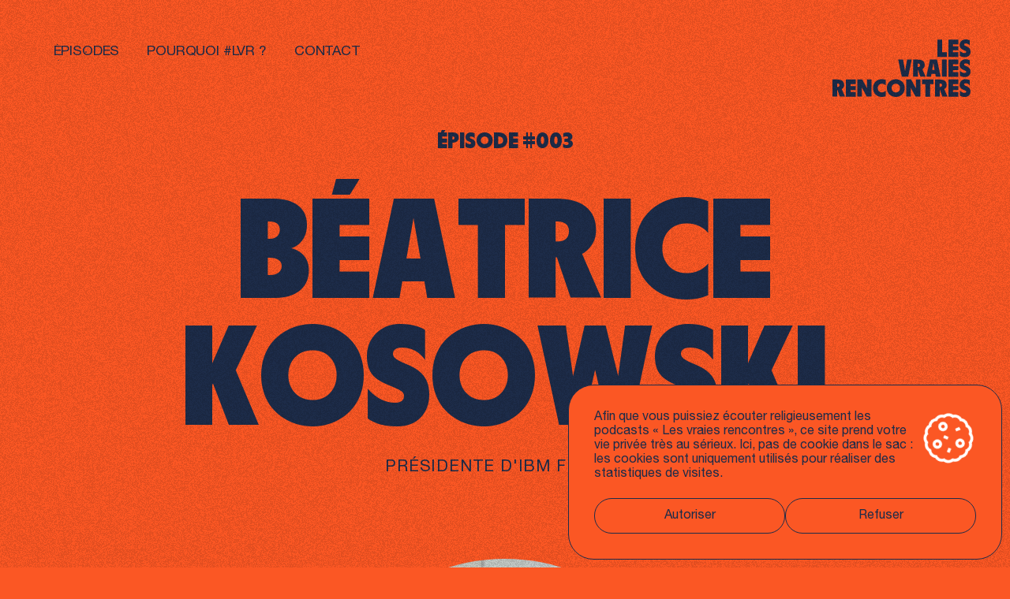

--- FILE ---
content_type: text/html; charset=UTF-8
request_url: https://www.jeanrottner.com/episodes/beatrice-kosowski/
body_size: 19430
content:
<!DOCTYPE html>

<html xmlns="http://www.w3.org/1999/xhtml" lang="fr" class="no-js"> 

	<head profile="http://gmpg.org/xfn/11">
	
		<!-- Google Tag Manager -->
		<script>(function(w,d,s,l,i){w[l]=w[l]||[];w[l].push({'gtm.start':
		new Date().getTime(),event:'gtm.js'});var f=d.getElementsByTagName(s)[0],
		j=d.createElement(s),dl=l!='dataLayer'?'&l='+l:'';j.async=true;j.src=
		'https://www.googletagmanager.com/gtm.js?id='+i+dl;f.parentNode.insertBefore(j,f);
		})(window,document,'script','dataLayer','GTM-54BDS86W');</script>
		<!-- End Google Tag Manager -->

		<title>Béatrice Kosowski — Présidente d&#039;IBM France</title>
		<meta http-equiv="Content-Type" content="text/html; charset=UTF-8" />
		<meta name="generator" content="WordPress 6.9" />
		<meta name="viewport" content="width=device-width, initial-scale=1, maximum-scale=1, user-scalable=no">
		<meta name="author" content="Mars Rouge">
		<meta name="theme-color" content="#fb5724">
		<link rel="stylesheet" href="https://www.jeanrottner.com/wp-content/themes/lvr/style.css" type="text/css" media="screen" />
		<link rel="alternate" type="application/rss+xml" title="RSS 2.0" href="https://www.jeanrottner.com/feed/" />
		<link rel="alternate" type="text/xml" title="RSS .92" href="https://www.jeanrottner.com/feed/rss/" />
		<link rel="alternate" type="application/atom+xml" title="Atom 0.3" href="https://www.jeanrottner.com/feed/atom/" />
		<link rel="pingback" href="https://www.jeanrottner.com/xmlrpc.php" />
		<link rel="icon" type="image/png" href="https://www.jeanrottner.com/wp-content/themes/lvr/assets/img/favicon.png" sizes="16x16"/>
		<link rel="apple-touch-icon" href="https://www.jeanrottner.com/wp-content/themes/lvr/assets/img/favicon-apple.png"/>
		<script type="text/javascript" src="https://cdnjs.cloudflare.com/ajax/libs/jquery/3.5.1/jquery.min.js"></script>
		
		<script>
		document.documentElement.className = "js";
		var supportsCssVars = function() { var e, t = document.createElement("style"); return t.innerHTML = "root: { --tmp-var: bold; }", document.head.appendChild(t), e = !!(window.CSS && window.CSS.supports && window.CSS.supports("font-weight", "var(--tmp-var)")), t.parentNode.removeChild(t), e };
		supportsCssVars() || alert("Merci d'utiliser un navigateur moderne qui supporte les variables CSS.");
		</script>
		
		<style> html.no-js #loftloader-wrapper { display: none !important; }</style><script>(function(html){html.className = html.className.replace(/\bno-js\b/,'js')})(document.documentElement);</script>
<meta name='robots' content='index, follow, max-image-preview:large, max-snippet:-1, max-video-preview:-1' />

	<!-- This site is optimized with the Yoast SEO plugin v24.9 - https://yoast.com/wordpress/plugins/seo/ -->
	<meta name="description" content="Béatrice Kosowski a rejoint le groupe IBM en 1994 et en est depuis 2020 la présidente. Écoutez Béatrice Kosowski sur le podcast #LVR." />
	<link rel="canonical" href="https://www.jeanrottner.com/episodes/beatrice-kosowski/" />
	<meta property="og:locale" content="fr_FR" />
	<meta property="og:type" content="article" />
	<meta property="og:title" content="Écoutez Béatrice Kosowski sur le podcast #LVR" />
	<meta property="og:description" content="Après une expérience d&#039;entrepreneure de six ans marquée par la création et le développement d&#039;une start-up dans le domaine du marketing, Béatrice Kosowski a rejoint le groupe IBM en 1994." />
	<meta property="og:url" content="https://www.jeanrottner.com/episodes/beatrice-kosowski/" />
	<meta property="og:site_name" content="LVR" />
	<meta property="article:modified_time" content="2024-01-30T14:24:47+00:00" />
	<meta property="og:image" content="https://www.jeanrottner.com/wp-content/uploads/2023/08/LVR-1600x839-beatrice-kosowski.jpg" />
	<meta property="og:image:width" content="1600" />
	<meta property="og:image:height" content="836" />
	<meta property="og:image:type" content="image/jpeg" />
	<meta name="twitter:card" content="summary_large_image" />
	<meta name="twitter:title" content="Écoutez Béatrice Kosowski sur le podcast #LVR" />
	<meta name="twitter:description" content="Après une expérience d&#039;entrepreneure de six ans marquée par la création et le développement d&#039;une start-up dans le domaine du marketing, Béatrice Kosowski a rejoint le groupe IBM en 1994." />
	<meta name="twitter:image" content="https://www.jeanrottner.com/wp-content/uploads/2023/08/LVR-1600x839-beatrice-kosowski.jpg" />
	<script type="application/ld+json" class="yoast-schema-graph">{"@context":"https://schema.org","@graph":[{"@type":"WebPage","@id":"https://www.jeanrottner.com/episodes/beatrice-kosowski/","url":"https://www.jeanrottner.com/episodes/beatrice-kosowski/","name":"Béatrice Kosowski — Présidente d'IBM France","isPartOf":{"@id":"https://www.jeanrottner.com/#website"},"primaryImageOfPage":{"@id":"https://www.jeanrottner.com/episodes/beatrice-kosowski/#primaryimage"},"image":{"@id":"https://www.jeanrottner.com/episodes/beatrice-kosowski/#primaryimage"},"thumbnailUrl":"https://www.jeanrottner.com/wp-content/uploads/2023/07/Beatrice-Kosowski.jpg","datePublished":"2023-10-02T16:19:38+00:00","dateModified":"2024-01-30T14:24:47+00:00","description":"Béatrice Kosowski a rejoint le groupe IBM en 1994 et en est depuis 2020 la présidente. Écoutez Béatrice Kosowski sur le podcast #LVR.","breadcrumb":{"@id":"https://www.jeanrottner.com/episodes/beatrice-kosowski/#breadcrumb"},"inLanguage":"fr-FR","potentialAction":[{"@type":"ReadAction","target":["https://www.jeanrottner.com/episodes/beatrice-kosowski/"]}]},{"@type":"ImageObject","inLanguage":"fr-FR","@id":"https://www.jeanrottner.com/episodes/beatrice-kosowski/#primaryimage","url":"https://www.jeanrottner.com/wp-content/uploads/2023/07/Beatrice-Kosowski.jpg","contentUrl":"https://www.jeanrottner.com/wp-content/uploads/2023/07/Beatrice-Kosowski.jpg","width":768,"height":871},{"@type":"BreadcrumbList","@id":"https://www.jeanrottner.com/episodes/beatrice-kosowski/#breadcrumb","itemListElement":[{"@type":"ListItem","position":1,"name":"Accueil","item":"https://www.jeanrottner.com/"},{"@type":"ListItem","position":2,"name":"Béatrice Kosowski"}]},{"@type":"WebSite","@id":"https://www.jeanrottner.com/#website","url":"https://www.jeanrottner.com/","name":"LVR","description":"","potentialAction":[{"@type":"SearchAction","target":{"@type":"EntryPoint","urlTemplate":"https://www.jeanrottner.com/?s={search_term_string}"},"query-input":{"@type":"PropertyValueSpecification","valueRequired":true,"valueName":"search_term_string"}}],"inLanguage":"fr-FR"}]}</script>
	<!-- / Yoast SEO plugin. -->


<link rel='dns-prefetch' href='//fonts.googleapis.com' />
<link rel="alternate" title="oEmbed (JSON)" type="application/json+oembed" href="https://www.jeanrottner.com/wp-json/oembed/1.0/embed?url=https%3A%2F%2Fwww.jeanrottner.com%2Fepisodes%2Fbeatrice-kosowski%2F" />
<link rel="alternate" title="oEmbed (XML)" type="text/xml+oembed" href="https://www.jeanrottner.com/wp-json/oembed/1.0/embed?url=https%3A%2F%2Fwww.jeanrottner.com%2Fepisodes%2Fbeatrice-kosowski%2F&#038;format=xml" />
<style id='wp-img-auto-sizes-contain-inline-css' type='text/css'>
img:is([sizes=auto i],[sizes^="auto," i]){contain-intrinsic-size:3000px 1500px}
/*# sourceURL=wp-img-auto-sizes-contain-inline-css */
</style>
<style id='wp-emoji-styles-inline-css' type='text/css'>

	img.wp-smiley, img.emoji {
		display: inline !important;
		border: none !important;
		box-shadow: none !important;
		height: 1em !important;
		width: 1em !important;
		margin: 0 0.07em !important;
		vertical-align: -0.1em !important;
		background: none !important;
		padding: 0 !important;
	}
/*# sourceURL=wp-emoji-styles-inline-css */
</style>
<style id='wp-block-library-inline-css' type='text/css'>
:root{--wp-block-synced-color:#7a00df;--wp-block-synced-color--rgb:122,0,223;--wp-bound-block-color:var(--wp-block-synced-color);--wp-editor-canvas-background:#ddd;--wp-admin-theme-color:#007cba;--wp-admin-theme-color--rgb:0,124,186;--wp-admin-theme-color-darker-10:#006ba1;--wp-admin-theme-color-darker-10--rgb:0,107,160.5;--wp-admin-theme-color-darker-20:#005a87;--wp-admin-theme-color-darker-20--rgb:0,90,135;--wp-admin-border-width-focus:2px}@media (min-resolution:192dpi){:root{--wp-admin-border-width-focus:1.5px}}.wp-element-button{cursor:pointer}:root .has-very-light-gray-background-color{background-color:#eee}:root .has-very-dark-gray-background-color{background-color:#313131}:root .has-very-light-gray-color{color:#eee}:root .has-very-dark-gray-color{color:#313131}:root .has-vivid-green-cyan-to-vivid-cyan-blue-gradient-background{background:linear-gradient(135deg,#00d084,#0693e3)}:root .has-purple-crush-gradient-background{background:linear-gradient(135deg,#34e2e4,#4721fb 50%,#ab1dfe)}:root .has-hazy-dawn-gradient-background{background:linear-gradient(135deg,#faaca8,#dad0ec)}:root .has-subdued-olive-gradient-background{background:linear-gradient(135deg,#fafae1,#67a671)}:root .has-atomic-cream-gradient-background{background:linear-gradient(135deg,#fdd79a,#004a59)}:root .has-nightshade-gradient-background{background:linear-gradient(135deg,#330968,#31cdcf)}:root .has-midnight-gradient-background{background:linear-gradient(135deg,#020381,#2874fc)}:root{--wp--preset--font-size--normal:16px;--wp--preset--font-size--huge:42px}.has-regular-font-size{font-size:1em}.has-larger-font-size{font-size:2.625em}.has-normal-font-size{font-size:var(--wp--preset--font-size--normal)}.has-huge-font-size{font-size:var(--wp--preset--font-size--huge)}.has-text-align-center{text-align:center}.has-text-align-left{text-align:left}.has-text-align-right{text-align:right}.has-fit-text{white-space:nowrap!important}#end-resizable-editor-section{display:none}.aligncenter{clear:both}.items-justified-left{justify-content:flex-start}.items-justified-center{justify-content:center}.items-justified-right{justify-content:flex-end}.items-justified-space-between{justify-content:space-between}.screen-reader-text{border:0;clip-path:inset(50%);height:1px;margin:-1px;overflow:hidden;padding:0;position:absolute;width:1px;word-wrap:normal!important}.screen-reader-text:focus{background-color:#ddd;clip-path:none;color:#444;display:block;font-size:1em;height:auto;left:5px;line-height:normal;padding:15px 23px 14px;text-decoration:none;top:5px;width:auto;z-index:100000}html :where(.has-border-color){border-style:solid}html :where([style*=border-top-color]){border-top-style:solid}html :where([style*=border-right-color]){border-right-style:solid}html :where([style*=border-bottom-color]){border-bottom-style:solid}html :where([style*=border-left-color]){border-left-style:solid}html :where([style*=border-width]){border-style:solid}html :where([style*=border-top-width]){border-top-style:solid}html :where([style*=border-right-width]){border-right-style:solid}html :where([style*=border-bottom-width]){border-bottom-style:solid}html :where([style*=border-left-width]){border-left-style:solid}html :where(img[class*=wp-image-]){height:auto;max-width:100%}:where(figure){margin:0 0 1em}html :where(.is-position-sticky){--wp-admin--admin-bar--position-offset:var(--wp-admin--admin-bar--height,0px)}@media screen and (max-width:600px){html :where(.is-position-sticky){--wp-admin--admin-bar--position-offset:0px}}
/*wp_block_styles_on_demand_placeholder:6973b033c4dcb*/
/*# sourceURL=wp-block-library-inline-css */
</style>
<style id='classic-theme-styles-inline-css' type='text/css'>
/*! This file is auto-generated */
.wp-block-button__link{color:#fff;background-color:#32373c;border-radius:9999px;box-shadow:none;text-decoration:none;padding:calc(.667em + 2px) calc(1.333em + 2px);font-size:1.125em}.wp-block-file__button{background:#32373c;color:#fff;text-decoration:none}
/*# sourceURL=/wp-includes/css/classic-themes.min.css */
</style>
<link rel='stylesheet' id='cmplz-general-css' href='https://www.jeanrottner.com/wp-content/plugins/complianz-gdpr/assets/css/cookieblocker.min.css?ver=6.5.3' type='text/css' media='all' />
<link rel='stylesheet' id='loftloader-style-css' href='https://www.jeanrottner.com/wp-content/plugins/loftloader-pro/assets/css/loftloader.min.css?ver=2018012801' type='text/css' media='all' />
<link rel='stylesheet' id='loftloader-google-font-css' href='https://fonts.googleapis.com/css?family=Lato%3A100%2C200%2C300%2C400%2C500%2C600%2C700%2C800&#038;ver=2018012801' type='text/css' media='all' />
<script type="text/javascript" src="https://www.jeanrottner.com/wp-includes/js/jquery/jquery.min.js?ver=3.7.1" id="jquery-core-js"></script>
<script type="text/javascript" src="https://www.jeanrottner.com/wp-includes/js/jquery/jquery-migrate.min.js?ver=3.4.1" id="jquery-migrate-js"></script>
<link rel="https://api.w.org/" href="https://www.jeanrottner.com/wp-json/" /><link rel="alternate" title="JSON" type="application/json" href="https://www.jeanrottner.com/wp-json/wp/v2/episode/66" /><link rel="EditURI" type="application/rsd+xml" title="RSD" href="https://www.jeanrottner.com/xmlrpc.php?rsd" />
<meta name="generator" content="WordPress 6.9" />
<link rel='shortlink' href='https://www.jeanrottner.com/?p=66' />
<style>.cmplz-hidden{display:none!important;}</style><style id="loftloader-pro-custom-styles">#loftloader-wrapper .loader-bg { opacity: 1.00; }#loftloader-wrapper.end-split-h .loader-bg:before, #loftloader-wrapper.end-split-h .loader-bg:after, #loftloader-wrapper.end-split-v .loader-bg:before, #loftloader-wrapper.end-split-v .loader-bg:after, #loftloader-wrapper.end-fade .loader-bg, #loftloader-wrapper.end-up .loader-bg, #loftloader-wrapper.end-shrink-fade .loader-bg:before, .loader-bg .loader-bg-half:before  { background-color: #fb5724; }#loftloader-wrapper .loader-inner #loader, #loftloader-wrapper.loftloader-ducks #loader span { color: #248acc }#loftloader-wrapper.loftloader-crystal #loader span { box-shadow: 0 -15px 0 0 rgba(36,138,204,0.5), 15px -15px 0 0 rgba(36,138,204,0.5), 15px 0 0 0 rgba(36,138,204,0.5), 15px 15px 0 0 rgba(36,138,204,0.5), 0 15px 0 0 rgba(36,138,204,0.5), -15px 15px 0 0 rgba(36,138,204,0.5), -15px 0 0 0 rgba(36,138,204,0.5), -15px -15px 0 0 rgba(36,138,204,0.5); }#loftloader-wrapper.loftloader-crossing #loader span:before { background: #00ffff }#loftloader-wrapper.loftloader-crossing #loader span:after { background: #ff0000 }#loftloader-wrapper.loftloader-rainbow #loader span:before { box-shadow: 0 0 0 10px #ff0000, 0 0 0 20px #ffd700, 0 0 0 30px #00ffff; }#loftloader-wrapper.loftloader-frame #loader { width: 80px; }#loftloader-wrapper.loftloader-frame #loader { height: 80px; }#loftloader-wrapper.loftloader-frame #loader span:after, #loftloader-wrapper.loftloader-frame #loader span:before { width: 4px; }#loftloader-wrapper.loftloader-frame #loader:after, #loftloader-wrapper.loftloader-frame #loader:before { height: 4px; }#loftloader-wrapper.loftloader-imgfading #loader img, #loftloader-wrapper.loftloader-imgloading #loader img, #loftloader-wrapper.loftloader-imgrotating #loader img, #loftloader-wrapper.loftloader-imgbouncing #loader img, #loftloader-wrapper.loftloader-imgstatic #loader img { width: 80px; }span.bar { width: 30vw; }span.bar { height: 10px; }span.bar, span.percentage { color: #248acc; }#loftloader-wrapper .percentage, #loftloader-wrapper span.bar span.load-count { font-family: Lato; }#loftloader-wrapper .percentage, #loftloader-wrapper span.bar span.load-count { font-weight: 100; }#loftloader-wrapper .percentage, #loftloader-wrapper span.bar span.load-count { letter-spacing: 0.1em; }body span.percentage, body #loftloader-wrapper span.bar span.load-count { font-size: 16px; }#loftloader-wrapper .loader-message { font-size: 8px; }#loftloader-wrapper .loader-message { color: #248acc; }#loftloader-wrapper .loader-message { font-family: Lato; }#loftloader-wrapper .loader-message { font-weight: 400; }#loftloader-wrapper .loader-message { letter-spacing: 0.1em; }</style>		
	</head>
	
	<body><div id="loftloader-wrapper" class="loftloader-none end-fade" data-load-time="0" data-show-close-time="15000"><div class="loader-inner"><div id="loader"><span></span></div></div><div class="loader-bg"></div><div class="loader-close-button" style="display: none;"><span class="screen-reader-text">Close</span></div></div>
	
	<!-- Google Tag Manager (noscript) -->
	<noscript><iframe src="https://www.googletagmanager.com/ns.html?id=GTM-54BDS86W"
	height="0" width="0" style="display:none;visibility:hidden"></iframe></noscript>
	<!-- End Google Tag Manager (noscript) -->

	
	<div class="overlay-bar flex justify zindex">

		<div class="overlay-menu list-button">
		
			<a href="https://www.jeanrottner.com/episodes/" class="button">
					
				<span class="button-label uppercase font-size--e">
				
					<span>Épisodes</span>
					<span>Épisodes</span>
					
				</span>
			
			</a>
			
			<a href="https://www.jeanrottner.com/pourquoi-lvr/" class="button">
					
				<span class="button-label uppercase font-size--e">
				
					<span>Pourquoi #LVR ?</span>
					<span>Pourquoi #LVR ?</span>
					
				</span>
			
			</a>
			
			<a href="https://www.jeanrottner.com/contact/" class="button">
					
				<span class="button-label uppercase font-size--e">
				
					<span>Contact</span>
					<span>Contact</span>
					
				</span>
			
			</a>
		
		</div>
		
				
		<a href="https://www.jeanrottner.com/" rel="home" title="LVR" class="overlay-logo">
		
			<svg viewBox="0 0 537.9 225.5">
			<g><path d="M408.9,68.3V1.1h18.3v49.4h18.2v17.9H408.9z"/>
			<path d="M451.5,68.3V1.1h38.6V19h-20.3v7.7h20.3v16.1h-20.3v7.7h20.3v17.9H451.5z"/>
			<path d="M516.2,69.5c-4.2,0-7.9-0.4-11.1-1.2s-6.2-2.2-9-4.1V44c5.6,6.4,11.9,9.6,18.8,9.6c1.7,0,3.1-0.4,4.3-1.1 c1.1-0.7,1.7-1.9,1.7-3.5c0-0.7-0.2-1.3-0.5-1.9s-0.9-1.1-1.7-1.6c-0.8-0.5-1.5-0.9-2.1-1.2c-0.6-0.3-1.5-0.7-2.7-1.2l-5.6-2.4 c-4.5-1.9-7.8-4.3-9.8-7.2c-2-2.9-3-6.7-3-11.6c0-6.3,2.1-11.5,6.4-15.7C506.3,2.1,511.7,0,518,0c3.9,0,7.3,0.4,10.2,1.2 c3,0.8,5.3,1.7,6.9,2.9v20.3c-3.9-5.6-9.3-8.4-16-8.4c-1.8,0-3.2,0.4-4.4,1.1c-1.1,0.7-1.7,1.7-1.7,3s0.6,2.4,1.8,3.4 c1.2,0.9,2.9,1.9,5.1,2.8l3.8,1.6c4.9,2.1,8.5,4.7,10.8,7.9s3.4,7.2,3.4,12.1c0,6.4-1.9,11.6-5.8,15.6 C528.2,67.5,522.9,69.5,516.2,69.5z"/>
			<path d="M270.1,146.3l-14-67.2h19l7.8,44.9l7.9-44.9h18l-13.9,67.2H270.1z"/>
			<path d="M314,146.3V79.1h18.5c8.9,0,15.6,1.9,20.2,5.6c4.5,3.7,6.8,9.1,6.8,16c0,3.7-0.9,6.9-2.7,9.7c-1.8,2.8-4,4.9-6.6,6.3 l12.8,29.6h-20.4l-9.3-27.3h-0.8v27.3H314z M332.3,108.3h1.5c2.5,0,4.4-0.6,5.6-1.9c1.3-1.2,1.9-2.9,1.9-4.9c0-2.4-0.7-4.1-2.2-5.2 c-1.5-1-3.3-1.6-5.6-1.6h-1.3V108.3z"/>
			<path d="M383.7,146.3h-18.1L380,79.1h27.3l14.2,67.2h-18.9l-1.9-10.9h-15L383.7,146.3z M388.5,119.8h9.5l-4.7-27.5L388.5,119.8z"/>
			<path d="M426.8,146.3V79.1h18.3v67.2H426.8z"/>
			<path d="M451.5,146.3V79.1h38.6V97h-20.3v7.7h20.3v16.1h-20.3v7.7h20.3v17.9H451.5z"/>
			<path d="M516.2,147.5c-4.2,0-7.9-0.4-11.1-1.2s-6.2-2.2-9-4.1V122c5.6,6.4,11.9,9.6,18.8,9.6c1.7,0,3.1-0.4,4.3-1.1 c1.1-0.7,1.7-1.9,1.7-3.5c0-0.7-0.2-1.3-0.5-1.9s-0.9-1.1-1.7-1.6c-0.8-0.5-1.5-0.9-2.1-1.2c-0.6-0.3-1.5-0.7-2.7-1.2l-5.6-2.4 c-4.5-1.9-7.8-4.3-9.8-7.2c-2-2.9-3-6.7-3-11.6c0-6.3,2.1-11.5,6.4-15.7c4.3-4.1,9.6-6.2,15.9-6.2c3.9,0,7.3,0.4,10.2,1.2 c3,0.8,5.3,1.7,6.9,2.9v20.3c-3.9-5.6-9.3-8.4-16-8.4c-1.8,0-3.2,0.4-4.4,1.1c-1.1,0.7-1.7,1.7-1.7,3s0.6,2.4,1.8,3.4 c1.2,0.9,2.9,1.9,5.1,2.8l3.8,1.6c4.9,2.1,8.5,4.7,10.8,7.9s3.4,7.2,3.4,12.1c0,6.4-1.9,11.6-5.8,15.6 C528.2,145.5,522.9,147.5,516.2,147.5z"/>
			<path d="M0,224.3v-67.2h18.5c8.9,0,15.6,1.9,20.2,5.6c4.5,3.7,6.8,9.1,6.8,16c0,3.7-0.9,6.9-2.7,9.7c-1.8,2.8-4,4.9-6.6,6.3 l12.8,29.6H28.5l-9.3-27.3h-0.8v27.3H0z M18.3,186.3h1.5c2.5,0,4.4-0.6,5.6-1.9c1.3-1.2,1.9-2.9,1.9-4.9c0-2.4-0.7-4.1-2.2-5.2 c-1.5-1-3.3-1.6-5.6-1.6h-1.3V186.3z"/>
			<path d="M52.1,224.3v-67.2h38.6V175H70.4v7.7h20.3v16.1H70.4v7.7h20.3v17.9H52.1z"/>
			<path d="M96.9,224.3v-67.2h19.4l18.4,34.3v-34.3h17.8v67.2h-18.9L114.7,189v35.3H96.9z"/>
			<path d="M192.4,225.5c-3.6,0-7.1-0.5-10.4-1.4s-6.5-2.4-9.4-4.3c-2.9-1.9-5.5-4.3-7.6-7s-3.9-6-5.1-9.8c-1.3-3.8-1.9-7.9-1.9-12.3 c0-4.4,0.6-8.5,1.9-12.3c1.3-3.8,3-7,5.1-9.8s4.7-5,7.6-7s6.1-3.4,9.4-4.3s6.8-1.4,10.4-1.4c5.7,0,10.7,1,15,2.9v21.5 c-1.5-1.9-3.6-3.5-6.1-4.7s-5.3-1.8-8.4-1.8c-5.1,0-9.1,1.6-12.1,4.8c-3,3.2-4.5,7.2-4.5,12.1c0,4.9,1.5,8.9,4.5,12.1 c3,3.2,7,4.8,12.1,4.8c3.1,0,5.9-0.6,8.4-1.9c2.5-1.2,4.5-2.8,6.1-4.7v21.5C203.1,224.5,198,225.5,192.4,225.5z"/>
			<path d="M247.1,225.5c-3.5,0-6.9-0.5-10.3-1.4s-6.5-2.3-9.5-4.2c-3-1.9-5.6-4.2-7.9-6.9c-2.3-2.7-4-6-5.4-9.8c-1.3-3.8-2-8-2-12.4 c0-4.5,0.7-8.6,2-12.4c1.3-3.8,3.1-7.1,5.4-9.8c2.3-2.7,4.9-5,7.9-6.9c3-1.9,6.2-3.3,9.5-4.2c3.4-0.9,6.8-1.4,10.3-1.4 c3.4,0,6.8,0.5,10,1.4c3.3,0.9,6.4,2.3,9.4,4.2c3,1.9,5.6,4.2,7.8,6.9c2.2,2.7,4,5.9,5.3,9.8c1.3,3.8,2,8,2,12.4 c0,4.5-0.7,8.6-2,12.4c-1.3,3.8-3.1,7.1-5.3,9.8c-2.2,2.7-4.8,5-7.8,6.9c-3,1.9-6.1,3.3-9.4,4.2S250.5,225.5,247.1,225.5z M235,178.7c-3,3.2-4.5,7.2-4.5,12c0,4.8,1.5,8.8,4.5,12.1s7,4.9,12.1,4.9c4.9,0,8.8-1.6,11.7-4.9s4.4-7.3,4.4-12.1 c0-4.8-1.5-8.8-4.4-12c-2.9-3.2-6.8-4.8-11.7-4.8C242,173.9,238,175.5,235,178.7z"/>
			<path d="M287.1,224.3v-67.2h19.4l18.4,34.3v-34.3h17.8v67.2h-18.9L304.9,189v35.3H287.1z"/>
			<path d="M361.9,224.3V175h-13.2v-17.9h44.8V175h-13.3v49.4H361.9z"/>
			<path d="M399.4,224.3v-67.2h18.5c8.9,0,15.6,1.9,20.2,5.6c4.5,3.7,6.8,9.1,6.8,16c0,3.7-0.9,6.9-2.7,9.7c-1.8,2.8-4,4.9-6.6,6.3 l12.8,29.6h-20.4l-9.3-27.3h-0.8v27.3H399.4z M417.7,186.3h1.5c2.5,0,4.4-0.6,5.6-1.9c1.3-1.2,1.9-2.9,1.9-4.9 c0-2.4-0.7-4.1-2.2-5.2c-1.5-1-3.3-1.6-5.6-1.6h-1.3V186.3z"/>
			<path d="M451.5,224.3v-67.2h38.6V175h-20.3v7.7h20.3v16.1h-20.3v7.7h20.3v17.9H451.5z"/>
			<path d="M516.2,225.5c-4.2,0-7.9-0.4-11.1-1.2s-6.2-2.2-9-4.1V200c5.6,6.4,11.9,9.6,18.8,9.6c1.7,0,3.1-0.4,4.3-1.1 c1.1-0.7,1.7-1.9,1.7-3.5c0-0.7-0.2-1.3-0.5-1.9s-0.9-1.1-1.7-1.6c-0.8-0.5-1.5-0.9-2.1-1.2c-0.6-0.3-1.5-0.7-2.7-1.2l-5.6-2.4 c-4.5-1.9-7.8-4.3-9.8-7.2c-2-2.9-3-6.7-3-11.6c0-6.3,2.1-11.5,6.4-15.7c4.3-4.1,9.6-6.2,15.9-6.2c3.9,0,7.3,0.4,10.2,1.2 c3,0.8,5.3,1.7,6.9,2.9v20.3c-3.9-5.6-9.3-8.4-16-8.4c-1.8,0-3.2,0.4-4.4,1.1c-1.1,0.7-1.7,1.7-1.7,3s0.6,2.4,1.8,3.4 c1.2,0.9,2.9,1.9,5.1,2.8l3.8,1.6c4.9,2.1,8.5,4.7,10.8,7.9s3.4,7.2,3.4,12.1c0,6.4-1.9,11.6-5.8,15.6 C528.2,223.5,522.9,225.5,516.2,225.5z"/>
			</g></svg>

		</a>
		
				
	</div>	
	<main>
	
		<div class="smooth-scroll" data-scroll>
	<section class="mar-topl flex itemscenter center direction wrapper-lr single fx-title first">
	
		<div class="meta font-title font-size--c fx" data-scroll>Épisode #003</div>
		
		<h1 class="font-title font-size--a mar-tops">
		
			<div data-splitting>Béatrice Kosowski</div>
			
		</h1>
		
		<div class="font-size--d uppercase mar-topxs fx" data-scroll>Présidente d'IBM France </div>
		
		<div class="thumb-xl mar-topm fx" id="dark" data-scroll>
				
						<div class="thumb-img" style="background-image:url('https://www.jeanrottner.com/wp-content/uploads/2023/07/Beatrice-Kosowski.jpg');"></div>
		
		</div>
		
		<div class="content-55 mar-topm font-size--d fx" data-scroll>
		
						
				<p>Béatrice Kosowski est une "IBM-euse" depuis 30 ans. Inspirante, engagée en faveur de l'inclusion, elle n'a pas peur de la prise de risque. </p>
<p>Son expérience entrepreneuriale lui a toujours permis de se réinventer.<br />
Avoir un impact, c'est progresser avec les autres en étant fondamentalement positive. Elle incarne une vraie force tout en préservant son équilibre personnel. </p>
<p>Ses conseils, véritables leçon de vie, vous permettront de mieux connaître une femme authentique.<br />
Une Vraie Rencontre</p>
				
						
			<div class="mar-tops">
			
				<iframe name="Ausha Podcast Player" frameborder="0" loading="lazy" id="ausha-amok" height="220" style="border: none; width:100%; height:220px" src="https://player.ausha.co/?showId=bllqYQFA40pV&display=horizontal&color=%23fb5724&podcastId=QdeMZHx4gLz3&v=3&playerId=ausha-amok"></iframe><script src="https://player.ausha.co/ausha-player.js"></script>
				
			</div>
		
		</div>
	
		<div class="uppercase font-size--e mar-tops fx" data-scroll>
		
			Épisode enregistré en 2023		
		</div>
			
		<div class="content-55 left container-links">
		
					
			<div class="mar-topm" id="single-links">
			
				<div class="font-size--d fx" data-scroll>Liens utiles</div>
			
				<div class="flex direction grid-padxs mar-tops">
			
						
					<a href="https://music.apple.com/fr/album/a-tribute-to-led-zeppelin/1593419644" target="_blank" class="button fx" data-scroll-to data-scroll>
						
						<span class="button-label uppercase font-size--e">
						
							<span>le dernier album de Beth Art</span>
							<span>le dernier album de Beth Art</span>
							
						</span>
					
					</a>
		
								
				</div>
			
			</div>
			
					
						
			<div class="mar-tops" id="single-follow">
				
				<div class="font-size--d fx" data-scroll>Ses réseaux</div>
			
				<div class="flex grid-padxs mar-tops">
				
								
								
								
					<a href="x.com/kosowski_b?s=11&t=mpo5zeIRg8jHQqyvdl0L5w" target="_blank" class="button fx" data-scroll-to data-scroll>
					
						<span class="button-label uppercase font-size--e">
						
							<span>Twitter</span>
							<span>Twitter</span>
							
						</span>
					
					</a>
				
								
								
					<a href="https://fr.linkedin.com/in/beatricekosowski" target="_blank" class="button fx" data-scroll-to data-scroll>
					
						<span class="button-label uppercase font-size--e">
						
							<span>LinkedIn</span>
							<span>LinkedIn</span>
							
						</span>
					
					</a>
				
								
								
								
								
								
				</div>
			
			</div>
			
					
		</div>
		
	</section>
	
	<section class="wrapper-lr mar-top flex itemscenter center direction">
	
		<div class="content-55">
		
			<div class="episodes-header flex justify">
			
				<div class="font-title font-size--b fx" data-scroll>Autres épisodes</div>
			
				<div class="wrapper-btn fx" data-scroll>
				
					<a href="https://www.jeanrottner.com/episodes/" class="button">
					
						<span class="button-label uppercase font-size--e">
						
							<span>Tous les épisodes</span>
							<span>Tous les épisodes</span>
							
						</span>
					
					</a>
					
				</div>
			
			</div>
			
			<div class="grid col-3 grid-pads mar-tops-xl episodes fx" data-scroll>
			
							
				<a href="https://www.jeanrottner.com/episodes/plantu/" class="flex itemscenter direction">
				
					<div class="thumb">
					
						<div class="thumb-icon">
						
							<svg viewBox="0 0 264 264">
							<g><g><path d="M38.2,0c2.9,1.6,6,3,8.8,4.7c61.9,38.7,123.8,77.4,185.7,116c4.8,3,7.9,6.9,7.2,12.8c-0.5,4.4-3.2,7.2-6.8,9.5 c-25.7,16.1-51.4,32.1-77.1,48.2c-37.3,23.3-74.6,46.6-111.8,69.9c-4.1,2.5-8.2,3.9-12.9,1.8c-4-1.8-6.5-5-7-9.5 c-0.1-1.2-0.2-2.4-0.2-3.6c0-78.5,0-157.1,0-235.6c0-5,1.1-9.4,5.6-12.2c1.4-0.8,2.9-1.3,4.4-2C35.5,0,36.9,0,38.2,0z"/></g></g>
							</svg>

						</div>

												<div class="thumb-img" style="background-image:url('https://www.jeanrottner.com/wp-content/uploads/2023/04/Plantu.jpg');"></div>
					
					</div>
				
					<h2 class="font-title font-size--c color-blanc mar-topsm">Plantu</h2>
					<span class="fonction uppercase font-size--e color-blanc">Dessinateur de presse</span>
				
				</a>
				
							
				<a href="https://www.jeanrottner.com/episodes/salome-berlioux/" class="flex itemscenter direction">
				
					<div class="thumb">
					
						<div class="thumb-icon">
						
							<svg viewBox="0 0 264 264">
							<g><g><path d="M38.2,0c2.9,1.6,6,3,8.8,4.7c61.9,38.7,123.8,77.4,185.7,116c4.8,3,7.9,6.9,7.2,12.8c-0.5,4.4-3.2,7.2-6.8,9.5 c-25.7,16.1-51.4,32.1-77.1,48.2c-37.3,23.3-74.6,46.6-111.8,69.9c-4.1,2.5-8.2,3.9-12.9,1.8c-4-1.8-6.5-5-7-9.5 c-0.1-1.2-0.2-2.4-0.2-3.6c0-78.5,0-157.1,0-235.6c0-5,1.1-9.4,5.6-12.2c1.4-0.8,2.9-1.3,4.4-2C35.5,0,36.9,0,38.2,0z"/></g></g>
							</svg>

						</div>

												<div class="thumb-img" style="background-image:url('https://www.jeanrottner.com/wp-content/uploads/2024/04/9e6047b1-c27b-4009-bbfb-67e5adef37f1-1024x1024.jpeg');"></div>
					
					</div>
				
					<h2 class="font-title font-size--c color-blanc mar-topsm">Salomé Berlioux</h2>
					<span class="fonction uppercase font-size--e color-blanc">Directrice Générale de Chemins d'Avenir</span>
				
				</a>
				
							
				<a href="https://www.jeanrottner.com/episodes/yann-ehrlacher/" class="flex itemscenter direction">
				
					<div class="thumb">
					
						<div class="thumb-icon">
						
							<svg viewBox="0 0 264 264">
							<g><g><path d="M38.2,0c2.9,1.6,6,3,8.8,4.7c61.9,38.7,123.8,77.4,185.7,116c4.8,3,7.9,6.9,7.2,12.8c-0.5,4.4-3.2,7.2-6.8,9.5 c-25.7,16.1-51.4,32.1-77.1,48.2c-37.3,23.3-74.6,46.6-111.8,69.9c-4.1,2.5-8.2,3.9-12.9,1.8c-4-1.8-6.5-5-7-9.5 c-0.1-1.2-0.2-2.4-0.2-3.6c0-78.5,0-157.1,0-235.6c0-5,1.1-9.4,5.6-12.2c1.4-0.8,2.9-1.3,4.4-2C35.5,0,36.9,0,38.2,0z"/></g></g>
							</svg>

						</div>

												<div class="thumb-img" style="background-image:url('https://www.jeanrottner.com/wp-content/uploads/2023/06/Yann-Ehrlacher.jpg');"></div>
					
					</div>
				
					<h2 class="font-title font-size--c color-blanc mar-topsm">Yann Ehrlacher</h2>
					<span class="fonction uppercase font-size--e color-blanc">Champion du Monde WTCR</span>
				
				</a>
				
							
			</div>
		
		</div>
	
	</section>
	

			<section class="mar-top" id="light" data-scroll>
		
										
				<div class="footer-top wrapper-lr flex direction">
				
					<div class="font-size--a font-title" data-splitting data-effect-bounce>L’essentiel</div>
					
					<div class="footer-top--line flex grid-pads alignbottom">
						
						<div class="title-subtitle font-size--d font-title right color-blanc order-2 fx" data-scroll>Connues ou moins connues, j’accueille dans #lvr des personnalités inspirantes qui ont un parcours hors du commun.</div>
						<div class="font-size--a font-title nowrap order-1" data-splitting data-effect-bounce> est là.</div>
						
					</div>
				
				</div>
				
				<div class="block-bar" data-scroll>
				
					<div class="bar-middle"></div>
				
				</div>
		
				<div class="footer-middle flex mar-tops direction itemscenter center">
				
					<div class="content-45">
					
						<div class="font-size--b font-title" data-splitting data-effect-blur>Un podcast inspirant à écouter & réécouter</div>
						
					</div>
						
					<div class="mar-tops grid col-3 grid-pads aligncenter container-social">
					
												
							<a href="https://open.spotify.com/show/5ZptqkdsV6jMmHQtQyWdHS" class="button-rounded uppercase font-size--e fx" target="_blank" title="Écouter Les vraies rencontres sur Spotify" data-scroll>
							
								<span class="button-rounded--label">
						
									<span>
									
										<svg viewBox="0 0 359.9 358.7">
										<g id="Calque_1"><g><g><path d="M359.9,183.6c-2.2,98.6-82.8,177.9-183,176.3C77.5,358.3-2.1,276.7,0,176.1C2.1,76.5,84.1-2.2,184.2,0
										C282.9,2.3,361.8,84,359.9,183.6z M162.5,138.9c6.4,0.5,18.1,0.9,29.6,2.2c26.7,3,52.2,10,75.3,24.2c1.2,0.7,2.4,1.4,3.7,1.8
										c6.4,2.1,12.6-0.4,15.5-6.3c2.9-5.8,1-12.2-4.7-16c-1.7-1.1-3.4-2.1-5.1-3.1c-28.6-16.6-59.8-24.1-92.4-26.7
										c-34.2-2.7-68.2-0.5-101.8,6.6c-7.4,1.6-11.9,7.8-10.5,14.7c1.5,7.4,7.8,11.4,15.5,9.8C110.7,141.2,133.9,139.3,162.5,138.9z
										M157.9,161.6c-7.9,0.4-15.8,0.3-23.6,1.2c-12.4,1.4-24.7,3.2-37,5.3c-6.5,1.1-10.1,7-8.8,13.1c1.2,5.8,6.9,9.5,13.2,8.2
										c24.5-4.9,49.2-6.8,74.2-5c24.8,1.8,48.6,7.2,70.1,20.4c5.9,3.6,12.5,2.2,15.8-3c3.3-5.4,1.5-12.1-4.7-15.6
										c-6.3-3.6-12.6-7.1-19.3-9.9C212.2,165.4,185.4,161.9,157.9,161.6z M158.1,209.9c-15.3,0-30.4,1.4-45.4,4.6
										c-6,1.3-9.1,6-7.8,11.6c1.2,5,5.9,7.8,11.6,6.7c15.3-2.9,30.6-4.4,46.2-4c21.7,0.6,42.7,4.2,61.6,15.8c4.8,2.9,10.1,1.5,12.8-2.8
										c2.8-4.5,1.7-10.2-3.1-13.1c-5-3-10.2-5.8-15.6-8.1C199.2,212.5,178.9,209.8,158.1,209.9z"/>
										</g><g>
										<g><path d="M706.9,358.7c-8,0-16,0-24,0c-0.8-0.2-1.6-0.6-2.5-0.6c-16.3-1.2-32.2-4.2-47.5-9.8c-69.7-25.8-112-75.3-127-148.1
										c-1.4-7.1-2-14.3-3-21.4c0-8,0-16,0-24c1-7,1.7-14.1,2.9-21.1C519.1,55.8,580.1-6.6,657.4-21.5c8.7-1.7,17.5-2.5,26.3-3.8
										c7.8,0,15.5,0,23.3,0c1,0.2,1.9,0.5,2.9,0.6c28.8,2.2,56,10.2,80.8,25c51.1,30.4,82.4,74.8,93.4,133.3c1.3,7,2,14.1,2.9,21.1
										c0,7.8,0,15.5,0,23.3c-0.2,1.2-0.5,2.4-0.6,3.6c-1,7.5-1.7,15.1-3.1,22.6c-14.9,77.3-77.5,138.4-155.2,151.6
										C720.9,356.9,713.9,357.7,706.9,358.7z M694.9,94.5c-20.4,0-40.7-0.1-61.1,0c-23.8,0.1-40,16.4-40,40.1c0,21.4,0,42.7,0,64.1
										c0,23.7,16.2,40.1,40,40.1c40.7,0.1,81.5,0.1,122.2,0c23.8,0,39.9-16.4,40-40.1c0-21.4,0.1-42.7,0-64.1c0-3.4-0.2-6.8-1-10
										c-4.1-18.3-19-30-38.6-30.1C735.8,94.4,715.4,94.5,694.9,94.5z"/>
										<path d="M668.6,135.9c17.7,10.3,35,20.4,52.9,30.9c-17.9,10.4-35.2,20.4-52.9,30.7C668.6,176.9,668.6,156.7,668.6,135.9z"/>
										</g></g></g></g>
										<g id="Calque_2">
										<path d="M1227.9-30.4c-106,0-192,86-192,192s86,192,192,192c106,0,192-86,192-192S1333.9-30.4,1227.9-30.4z M1175.5,127.4
										c15.7,0,31.4,0,47.3,0c0,9.2,0,18.3,0,27.4c-15.8,0-31.4,0-47.3,0C1175.5,145.8,1175.5,136.7,1175.5,127.4z M1175.5,166.1
										c15.8,0,31.4,0,47.3,0c0,9.2,0,18.2,0,27.4c-15.7,0-31.4,0-47.3,0C1175.5,184.5,1175.5,175.4,1175.5,166.1z M1165.3,232.3
										c-15.9,0-31.7,0-47.5,0c0-9.2,0-18.4,0-27.5c2.6,0,5.2-0.1,7.7-0.1c12.4,0,24.8,0,37.2,0c0.8,0,1.7,0,2.6,0
										C1165.3,214,1165.3,223.1,1165.3,232.3z M1222.8,232.2c-15.8,0-31.5,0-47.4,0c0-9.1,0-18.2,0-27.4c15.8,0,31.5,0,47.4,0
										C1222.8,214.1,1222.8,223.1,1222.8,232.2z M1233,166.1c15.7,0,31.4,0,47.3,0c0,9.1,0,18.2,0,27.4c-15.8,0-31.5,0-47.3,0
										C1233,184.4,1233,175.4,1233,166.1z M1280.3,232.3c-15.8,0-31.5,0-47.3,0c0-9.2,0-18.2,0-27.4c15.8,0,31.5,0,47.3,0
										C1280.3,214,1280.3,223,1280.3,232.3z M1338,232.3c-15.5,0-31,0-46.4,0.1c-0.3,0-0.7-0.1-1.1-0.2c0-9.2,0-18.2,0-27.4
										c0.6-0.1,1.1-0.2,1.6-0.2c15,0,30.1,0,45.1,0c0.3,0,0.6,0.1,0.8,0.1C1338,214,1338,223.2,1338,232.3z M1338,193.6
										c-15.5,0-31.1,0-46.6,0.1c-0.3,0-0.5-0.1-0.9-0.2c0-9.1,0-18.2,0-27.3c0.6-0.1,1.1-0.2,1.5-0.2c15,0,30.1,0,45.1,0
										c0.3,0,0.6,0.1,0.9,0.1C1338,175.3,1338,184.4,1338,193.6z M1338,154.9c-6.4,0-12.9,0.1-19.3,0.1c-8.6,0-17.2,0-25.8,0
										c-0.8,0-1.5,0-2.4,0c0-9.3,0-18.4,0-27.5c0.4-0.1,0.6-0.2,0.9-0.2c15.5,0,31.1,0,46.6,0.1C1338,136.5,1338,145.7,1338,154.9z
										M1338,116.2c-2.6,0-5.2,0.1-7.7,0.1c-12.4,0-24.8,0-37.2,0c-0.8,0-1.7,0-2.6,0c0-9.3,0-18.4,0-27.7c15.9,0,31.7,0,47.5,0
										C1338,97.8,1338,107,1338,116.2z"/></g>
										</svg>

										<div>Spotify</div>
										
									</span>
									
									<span>
									
										<svg viewBox="0 0 359.9 358.7">
										<g id="Calque_1"><g><g><path d="M359.9,183.6c-2.2,98.6-82.8,177.9-183,176.3C77.5,358.3-2.1,276.7,0,176.1C2.1,76.5,84.1-2.2,184.2,0
										C282.9,2.3,361.8,84,359.9,183.6z M162.5,138.9c6.4,0.5,18.1,0.9,29.6,2.2c26.7,3,52.2,10,75.3,24.2c1.2,0.7,2.4,1.4,3.7,1.8
										c6.4,2.1,12.6-0.4,15.5-6.3c2.9-5.8,1-12.2-4.7-16c-1.7-1.1-3.4-2.1-5.1-3.1c-28.6-16.6-59.8-24.1-92.4-26.7
										c-34.2-2.7-68.2-0.5-101.8,6.6c-7.4,1.6-11.9,7.8-10.5,14.7c1.5,7.4,7.8,11.4,15.5,9.8C110.7,141.2,133.9,139.3,162.5,138.9z
										M157.9,161.6c-7.9,0.4-15.8,0.3-23.6,1.2c-12.4,1.4-24.7,3.2-37,5.3c-6.5,1.1-10.1,7-8.8,13.1c1.2,5.8,6.9,9.5,13.2,8.2
										c24.5-4.9,49.2-6.8,74.2-5c24.8,1.8,48.6,7.2,70.1,20.4c5.9,3.6,12.5,2.2,15.8-3c3.3-5.4,1.5-12.1-4.7-15.6
										c-6.3-3.6-12.6-7.1-19.3-9.9C212.2,165.4,185.4,161.9,157.9,161.6z M158.1,209.9c-15.3,0-30.4,1.4-45.4,4.6
										c-6,1.3-9.1,6-7.8,11.6c1.2,5,5.9,7.8,11.6,6.7c15.3-2.9,30.6-4.4,46.2-4c21.7,0.6,42.7,4.2,61.6,15.8c4.8,2.9,10.1,1.5,12.8-2.8
										c2.8-4.5,1.7-10.2-3.1-13.1c-5-3-10.2-5.8-15.6-8.1C199.2,212.5,178.9,209.8,158.1,209.9z"/>
										</g><g>
										<g><path d="M706.9,358.7c-8,0-16,0-24,0c-0.8-0.2-1.6-0.6-2.5-0.6c-16.3-1.2-32.2-4.2-47.5-9.8c-69.7-25.8-112-75.3-127-148.1
										c-1.4-7.1-2-14.3-3-21.4c0-8,0-16,0-24c1-7,1.7-14.1,2.9-21.1C519.1,55.8,580.1-6.6,657.4-21.5c8.7-1.7,17.5-2.5,26.3-3.8
										c7.8,0,15.5,0,23.3,0c1,0.2,1.9,0.5,2.9,0.6c28.8,2.2,56,10.2,80.8,25c51.1,30.4,82.4,74.8,93.4,133.3c1.3,7,2,14.1,2.9,21.1
										c0,7.8,0,15.5,0,23.3c-0.2,1.2-0.5,2.4-0.6,3.6c-1,7.5-1.7,15.1-3.1,22.6c-14.9,77.3-77.5,138.4-155.2,151.6
										C720.9,356.9,713.9,357.7,706.9,358.7z M694.9,94.5c-20.4,0-40.7-0.1-61.1,0c-23.8,0.1-40,16.4-40,40.1c0,21.4,0,42.7,0,64.1
										c0,23.7,16.2,40.1,40,40.1c40.7,0.1,81.5,0.1,122.2,0c23.8,0,39.9-16.4,40-40.1c0-21.4,0.1-42.7,0-64.1c0-3.4-0.2-6.8-1-10
										c-4.1-18.3-19-30-38.6-30.1C735.8,94.4,715.4,94.5,694.9,94.5z"/>
										<path d="M668.6,135.9c17.7,10.3,35,20.4,52.9,30.9c-17.9,10.4-35.2,20.4-52.9,30.7C668.6,176.9,668.6,156.7,668.6,135.9z"/>
										</g></g></g></g>
										<g id="Calque_2">
										<path d="M1227.9-30.4c-106,0-192,86-192,192s86,192,192,192c106,0,192-86,192-192S1333.9-30.4,1227.9-30.4z M1175.5,127.4
										c15.7,0,31.4,0,47.3,0c0,9.2,0,18.3,0,27.4c-15.8,0-31.4,0-47.3,0C1175.5,145.8,1175.5,136.7,1175.5,127.4z M1175.5,166.1
										c15.8,0,31.4,0,47.3,0c0,9.2,0,18.2,0,27.4c-15.7,0-31.4,0-47.3,0C1175.5,184.5,1175.5,175.4,1175.5,166.1z M1165.3,232.3
										c-15.9,0-31.7,0-47.5,0c0-9.2,0-18.4,0-27.5c2.6,0,5.2-0.1,7.7-0.1c12.4,0,24.8,0,37.2,0c0.8,0,1.7,0,2.6,0
										C1165.3,214,1165.3,223.1,1165.3,232.3z M1222.8,232.2c-15.8,0-31.5,0-47.4,0c0-9.1,0-18.2,0-27.4c15.8,0,31.5,0,47.4,0
										C1222.8,214.1,1222.8,223.1,1222.8,232.2z M1233,166.1c15.7,0,31.4,0,47.3,0c0,9.1,0,18.2,0,27.4c-15.8,0-31.5,0-47.3,0
										C1233,184.4,1233,175.4,1233,166.1z M1280.3,232.3c-15.8,0-31.5,0-47.3,0c0-9.2,0-18.2,0-27.4c15.8,0,31.5,0,47.3,0
										C1280.3,214,1280.3,223,1280.3,232.3z M1338,232.3c-15.5,0-31,0-46.4,0.1c-0.3,0-0.7-0.1-1.1-0.2c0-9.2,0-18.2,0-27.4
										c0.6-0.1,1.1-0.2,1.6-0.2c15,0,30.1,0,45.1,0c0.3,0,0.6,0.1,0.8,0.1C1338,214,1338,223.2,1338,232.3z M1338,193.6
										c-15.5,0-31.1,0-46.6,0.1c-0.3,0-0.5-0.1-0.9-0.2c0-9.1,0-18.2,0-27.3c0.6-0.1,1.1-0.2,1.5-0.2c15,0,30.1,0,45.1,0
										c0.3,0,0.6,0.1,0.9,0.1C1338,175.3,1338,184.4,1338,193.6z M1338,154.9c-6.4,0-12.9,0.1-19.3,0.1c-8.6,0-17.2,0-25.8,0
										c-0.8,0-1.5,0-2.4,0c0-9.3,0-18.4,0-27.5c0.4-0.1,0.6-0.2,0.9-0.2c15.5,0,31.1,0,46.6,0.1C1338,136.5,1338,145.7,1338,154.9z
										M1338,116.2c-2.6,0-5.2,0.1-7.7,0.1c-12.4,0-24.8,0-37.2,0c-0.8,0-1.7,0-2.6,0c0-9.3,0-18.4,0-27.7c15.9,0,31.7,0,47.5,0
										C1338,97.8,1338,107,1338,116.2z"/></g>
									
										<div>Spotify</div>
										
									</span>
									
								</span>
								
							</a>
							
												
												
							<a href="https://www.deezer.com/show/1000386581" class="button-rounded uppercase font-size--e fx" target="_blank" title="Écouter Les vraies rencontres sur Deezer" data-scroll>
							
								<span class="button-rounded--label">
						
									<span>
									
										<svg viewBox="198 281.9 277.8 279">
										<path d="M431,324.8c2.6-14.9,6.3-24.3,10.5-24.3h0c7.8,0,14.1,32.5,14.1,72.6c0,40.1-6.3,72.6-14.1,72.6
										c-3.2,0-6.1-5.5-8.5-14.8c-3.8,33.9-11.5,57.1-20.6,57.1c-7,0-13.2-14-17.4-36c-2.9,41.9-10.1,71.7-18.5,71.7
										c-5.3,0-10.1-11.8-13.7-31c-4.3,39.6-14.2,67.4-25.8,67.4s-21.5-27.8-25.8-67.4c-3.5,19.2-8.4,31-13.7,31
										c-8.4,0-15.6-29.7-18.5-71.7c-4.2,22-10.4,36-17.4,36c-9,0-16.8-23.3-20.6-57.1c-2.4,9.3-5.3,14.8-8.5,14.8
										c-7.8,0-14.1-32.5-14.1-72.6c0-40.1,6.3-72.6,14.1-72.6c4.2,0,7.9,9.4,10.5,24.3c4.2-25.7,10.9-42.4,18.5-42.4
										c9.1,0,16.9,23.6,20.6,57.9c3.6-24.9,9.2-40.8,15.3-40.8c8.7,0,16,31.3,18.8,74.9c5.1-22.4,12.6-36.4,20.8-36.4
										c8.2,0,15.6,14,20.8,36.4c2.7-43.6,10.1-74.9,18.8-74.9c6.2,0,11.7,15.9,15.3,40.8c3.7-34.3,11.6-57.9,20.6-57.9
										C420,282.4,426.8,299.1,431,324.8z M198.1,365.9c0-17.9,3.6-32.5,8-32.5c4.4,0,8,14.5,8,32.5c0,17.9-3.6,32.5-8,32.5
										C201.7,398.4,198.1,383.9,198.1,365.9z M459.7,365.9c0-17.9,3.6-32.5,8-32.5c4.4,0,8,14.5,8,32.5c0,17.9-3.6,32.5-8,32.5
										C463.3,398.4,459.7,383.9,459.7,365.9z"/>
										</svg>

										<div>Deezer</div>
										
									</span>
									
									<span>
									
										<svg viewBox="198 281.9 277.8 279">
										<path d="M431,324.8c2.6-14.9,6.3-24.3,10.5-24.3h0c7.8,0,14.1,32.5,14.1,72.6c0,40.1-6.3,72.6-14.1,72.6
										c-3.2,0-6.1-5.5-8.5-14.8c-3.8,33.9-11.5,57.1-20.6,57.1c-7,0-13.2-14-17.4-36c-2.9,41.9-10.1,71.7-18.5,71.7
										c-5.3,0-10.1-11.8-13.7-31c-4.3,39.6-14.2,67.4-25.8,67.4s-21.5-27.8-25.8-67.4c-3.5,19.2-8.4,31-13.7,31
										c-8.4,0-15.6-29.7-18.5-71.7c-4.2,22-10.4,36-17.4,36c-9,0-16.8-23.3-20.6-57.1c-2.4,9.3-5.3,14.8-8.5,14.8
										c-7.8,0-14.1-32.5-14.1-72.6c0-40.1,6.3-72.6,14.1-72.6c4.2,0,7.9,9.4,10.5,24.3c4.2-25.7,10.9-42.4,18.5-42.4
										c9.1,0,16.9,23.6,20.6,57.9c3.6-24.9,9.2-40.8,15.3-40.8c8.7,0,16,31.3,18.8,74.9c5.1-22.4,12.6-36.4,20.8-36.4
										c8.2,0,15.6,14,20.8,36.4c2.7-43.6,10.1-74.9,18.8-74.9c6.2,0,11.7,15.9,15.3,40.8c3.7-34.3,11.6-57.9,20.6-57.9
										C420,282.4,426.8,299.1,431,324.8z M198.1,365.9c0-17.9,3.6-32.5,8-32.5c4.4,0,8,14.5,8,32.5c0,17.9-3.6,32.5-8,32.5
										C201.7,398.4,198.1,383.9,198.1,365.9z M459.7,365.9c0-17.9,3.6-32.5,8-32.5c4.4,0,8,14.5,8,32.5c0,17.9-3.6,32.5-8,32.5
										C463.3,398.4,459.7,383.9,459.7,365.9z"/>
										</svg>

									
										<div>Deezer</div>
										
									</span>
									
								</span>
								
							</a>
							
												
												
												
							<a href="https://music.amazon.com/podcasts/d2288b0f-fc45-4d59-ad20-3c5c28d98b0b" class="button-rounded uppercase font-size--e fx" target="_blank" title="Écouter Les vraies rencontres sur Amazon Music" data-scroll>
							
								<span class="button-rounded--label">
						
									<span>
									
										<svg viewBox="0 0 359 359">
										<g><path d="M189.6,284c7-0.3,14-0.9,21-1.7c10.2-1.3,20.3-3.1,30.3-5.5c15.8-3.8,31.3-8.9,46.1-15.5c12.3-5.5,24-12,35-19.9
										c1.2-0.8,2.4-1.7,3.4-2.7c1.2-1.1,1.9-2.5,1.7-4.2c-0.3-2.2-2-3.8-4.2-4.3c-1.6-0.3-3.2,0-4.7,0.6c-4.4,1.8-8.8,3.6-13.2,5.2
										c-17.1,6.4-34.7,11.4-52.6,15.1c-14.3,3-28.7,5.2-43.3,6.2c-7.3,0.5-14.6,0.9-21.9,1.1c-9.2,0.2-18.3-0.1-27.5-0.7
										c-8.2-0.5-16.4-1.4-24.6-2.5c-9.7-1.3-19.3-3-28.8-5.1c-12.9-2.8-25.6-6.3-38-10.5C48.8,233.1,30,224.9,12,214.9
										c-2.3-1.3-4.6-2.7-6.9-3.9c-2.3-1.2-3.9-0.5-4.9,1.8c0,0.4,0,0.8,0,1.3c0.4,1.3,1.2,2.2,2.2,3.1c15.1,13.5,31.5,25.2,49.3,34.9
										c16,8.8,32.8,15.7,50.2,21c11.4,3.4,22.9,6,34.6,7.9c8.5,1.3,17,2.3,25.6,2.8c3.2,0.2,6.4,0.3,9.6,0.4c0.4,0,0.7,0.1,1.1,0.1
										c3.9,0,7.8,0,11.8,0c0.3,0,0.5-0.1,0.8-0.1C186.8,284.1,188.2,284.1,189.6,284z"/>
										<path d="M355.9,207.4c-0.9-0.4-1.8-0.8-2.7-1.1c-5.3-1.7-10.9-2.3-16.4-2.5c-7.3-0.3-14.5,0.3-21.6,1.9c-6.7,1.5-13,3.8-18.8,7.3
										c-1.3,0.8-2.6,1.8-3.8,2.8c-0.8,0.7-1.3,1.7-0.7,2.8c0.4,0.8,1.5,1.2,2.8,1.1c6.5-0.7,13-1.4,19.5-1.9c5.9-0.5,11.9-0.6,17.8,0.2
										c2.4,0.3,4.8,0.8,7,1.9c1.4,0.8,2.3,1.9,2.7,3.5c0.6,2.4,0.4,4.8,0,7.2c-0.6,4.7-1.9,9.3-3.3,13.8c-2.3,7.2-5,14.2-7.8,21.2
										c-0.3,0.6-0.4,1.3-0.5,2c-0.1,1.5,0.9,2.3,2.4,2.1c1.4-0.2,2.5-0.8,3.6-1.7c3.2-2.8,6-6,8.5-9.5c4.3-6,7.5-12.5,9.9-19.5
										c2-5.6,3.5-11.4,4.2-17.4c0.1-1.2,0.3-2.3,0.4-3.5c0-1.7,0-3.4,0-5c-0.2-1-0.4-1.9-0.6-2.9C358,209,357.2,208,355.9,207.4z"/>
										<path d="M270.2,75.9c-3.1,1.7-4.5,5.1-4.1,8.7c0.5,4,3.8,6.5,6.9,6.8c1,0.1,2,0.1,2.9,0.1c2.6-0.1,4.7-1.2,6.2-3.3
										c1.4-1.9,1.6-4,1.5-6.3c-0.1-3.8-2.5-5.9-5.7-6.7c-0.8-0.2-1.7-0.3-2.5-0.4c-0.3,0-0.6,0-0.8,0c-0.3,0.1-0.6,0.1-1,0.2
										C272.4,75.2,271.2,75.3,270.2,75.9z"/>
										<path d="M109.6,118.1c-1.2-8.2-7.3-14.2-15.6-15.3c-5.8-0.8-11.5-0.1-17,1.6c-5.3,1.6-10.2,4.2-14.8,7.4c-0.9,0.7-0.9,0.7-1.4-0.3
										c-1-1.9-2.3-3.6-4-5c-3.3-2.7-7.2-3.8-11.4-4c-5.5-0.3-10.8,0.6-16,2.5c-4.3,1.6-8.3,3.7-12.2,6.3c-0.6,0.4-0.7,0.4-0.8-0.3
										c-0.2-1.4-0.4-2.8-0.7-4.2c-0.1-0.5-0.4-1-0.8-1.2c-0.5-0.3-1.2-0.6-1.9-0.6c-1.9-0.1-3.7,0-5.6,0c-3.9,0-4.2,0.3-4.2,4.1
										c0,10.7,0,21.4,0,32.2c0,0,0,0,0,0c0,11.1,0,22.2,0,33.3c0,2.2,0.7,3,3,3c0.1,0,0.1,0,0.2,0c2.6,0,5.1,0,7.7,0c0.4,0,0.8,0,1.3-0.1
										c1.1-0.2,1.7-0.7,1.9-1.8c0.1-0.5,0.1-1.1,0.1-1.6c0-17.6,0-35.3,0-52.9c0-0.6,0.2-1,0.8-1.3c1.4-0.7,2.8-1.5,4.2-2.2
										c5.2-2.5,10.7-3.9,16.5-3.8c2.5,0,4.8,0.5,6.8,2.3c1.5,1.4,2.4,3.3,3,5.2c0.8,2.3,1,4.6,1,7c0,15,0,30.1,0,45.1c0,0.4,0,0.8,0,1.2
										c0.1,1.5,0.7,2.2,2.2,2.4c0.3,0,0.7,0,1,0.1c2.6,0,5.1,0,7.7,0c2.5,0,3.2-0.7,3.2-3.2c0-5,0-9.9,0-14.9c0-12.6,0-25.2,0-37.8
										c0-0.7,0.2-1.2,0.9-1.5c1.4-0.7,2.8-1.6,4.3-2.2c5.2-2.5,10.6-3.8,16.4-3.7c1,0,1.9,0.2,2.8,0.3c3.2,0.6,5.1,2.6,6.3,5.5
										c1.2,2.8,1.6,5.7,1.6,8.7c0,15,0,30.1,0,45.1c0,0.5,0,1,0,1.5c0.1,1.2,0.7,1.9,1.9,2.1c0.4,0.1,0.7,0.1,1.1,0.1c2.6,0,5.2,0,7.8,0
										c2.5,0,3.2-0.7,3.2-3.2c0-16.6,0-33.2,0-49.9C110,122.1,109.8,120.1,109.6,118.1z"/>
										<path d="M189.8,108c0-0.6,0-1.1-0.1-1.7c-0.1-0.9-0.6-1.4-1.5-1.6c-0.3-0.1-0.6-0.1-1-0.1c-2.9,0-5.9,0-8.8,0
										c-0.4,0-0.8,0.1-1.2,0.2c-1,0.3-1.6,0.9-1.7,2c-0.1,0.5-0.1,1.1-0.1,1.6c0,17.2,0,34.5,0,51.7c0,0.7-0.2,1.1-0.8,1.5
										c-2.6,1.6-5.2,3-8.1,4c-4.8,1.8-9.6,2.7-14.8,2.1c-4.7-0.6-7.7-3.3-8.8-8c-0.6-2.4-0.7-4.8-0.7-7.2c0-8.4,0-16.8,0-25.2
										c0-6.7,0-13.3,0-20c0-1.8-0.8-2.6-2.6-2.6c-1.3,0-2.6,0-3.9,0c-1.7,0-3.4,0-5.1,0c-1.6,0-2.4,0.8-2.4,2.4c0,0.2,0,0.3,0,0.5
										c0,16.8,0,33.7,0,50.5c0,2,0.2,4,0.6,6c0.8,4.7,2.9,8.7,7,11.5c3.6,2.4,7.6,3.4,11.8,3.6c6,0.2,11.8-0.9,17.4-3.2
										c3.9-1.6,7.5-3.6,10.9-6c0.5-0.4,0.7-0.3,0.8,0.3c0.2,1.4,0.5,2.8,0.7,4.2c0.1,1.1,0.6,1.7,1.6,2.1c0.5,0.2,1,0.2,1.5,0.2
										c2,0,4,0,6,0c2.7,0,3.4-0.6,3.4-3.4c0-10.9,0-21.7,0-32.6c0,0,0,0,0,0C189.8,129.8,189.8,118.9,189.8,108z"/>
										<path d="M250.4,143.7c-2.2-1.9-4.7-3.5-7.3-4.6c-4.4-1.8-9-3.5-13.4-5.3c-2.5-1-5-2-7.3-3.3c-2.6-1.4-4.4-3.6-4.6-6.8
										c-0.3-3.8,1-7.2,4.9-8.9c1.1-0.5,2.4-0.9,3.6-1.1c4.9-0.9,9.9-0.5,14.7,0.5c2.8,0.6,5.5,1.4,8.3,2.1c1.6,0.4,2.5-0.3,2.6-1.9
										c0-1.6,0.1-3.2,0-4.8c-0.1-1.8-0.9-3.2-2.8-3.9c-6-2-12.1-3.3-18.4-3.3c-1.2,0.1-2.4,0.1-3.6,0.2c-4,0.3-7.8,1.3-11.4,3
										c-3.5,1.7-6.5,4.1-8.6,7.5c-2.1,3.5-2.8,7.2-2.6,11.2c0.2,3.7,1.3,7.1,3.5,10.2c2.6,3.6,6.2,6.1,10.2,7.7c4,1.7,8.2,3.1,12.2,4.6
										c2.9,1.1,5.8,2.2,8.4,3.9c2,1.3,3.3,3.1,3.5,5.6c0.2,3.1-0.4,6-2.8,8.3c-1.3,1.2-2.8,1.9-4.5,2.4c-2.7,0.9-5.5,1.1-8.4,1.1
										c-4.9-0.1-9.7-0.6-14.4-1.8c-2.2-0.5-4.4-1.2-6.6-1.7c-1.7-0.4-2.4,0.2-2.5,1.9c0,1.5,0,2.9,0,4.4c0,2,0.9,3.4,2.7,4.2
										c1.5,0.6,2.9,1.2,4.4,1.7c7.3,2.3,14.8,2.9,22.3,2.3c5.2-0.5,10.1-2,14.5-5c3.8-2.6,6.6-6,7.9-10.5c1-3.5,1.1-7.1,0.4-10.7
										C254.8,149.3,253.2,146.2,250.4,143.7z"/>
										<path d="M300,159.3c2.5,6.5,6.7,11.6,12.9,15.1c5.4,3,11.2,4.1,17.3,4.2c2.5,0.1,5-0.1,7.5-0.3c3.9-0.3,7.7-1.3,11.3-2.9
										c1.1-0.5,1.7-1.4,1.7-2.6c0-1,0-1.9,0-2.9c0,0,0,0,0,0c0-1,0-2.1,0-3.1c-0.1-1.5-0.8-2.2-2.3-2.1c-0.3,0-0.7,0.1-1,0.2
										c-3.1,1-6.3,1.6-9.6,2c-4.3,0.5-8.6,0.3-12.8-0.9c-5.3-1.5-9.1-4.7-11.2-9.9c-1.3-3.3-2-6.7-2.1-10.2c-0.1-3.1,0-6.2,0.1-9.3
										c0.2-3.3,0.8-6.6,1.9-9.8c2-5.9,6.1-9.6,12.1-11.2c3.6-1,7.3-1.1,11-1c3,0.1,6,0.5,9,1.4c0.8,0.2,1.5,0.5,2.3,0.5
										c1.6,0.2,2.5-0.6,2.5-2.3c0-1.7,0.1-3.3,0-5c-0.1-0.8-0.4-1.8-0.9-2.4c-0.7-1-1.8-1.6-3.1-1.8c-0.6-0.1-1.3-0.3-1.9-0.4
										c-3.3-0.6-6.7-1.3-10-1.6c-3.8-0.3-7.7,0-11.5,0.8c-9.9,2.1-17.2,7.5-21.7,16.6c-2.6,5.3-3.8,10.9-4.1,16.8
										c-0.2,3.2-0.1,6.4,0.1,9.6C297.6,151.1,298.4,155.3,300,159.3z"/>
										<path d="M279,104.6c-2.5,0-5.1,0-7.6,0c-2.6,0-3.3,0.6-3.3,3.3c0,11,0,22,0,33.1c0,0,0,0,0,0c0,10.9,0,21.9,0,32.8
										c0,0.4,0,0.7,0,1.1c0.1,1.4,0.7,2.2,2.2,2.2c1.8,0.1,3.5,0.1,5.3,0.1c1.5,0,3,0,4.5-0.1c1.2-0.1,1.8-0.8,1.9-1.9c0-0.3,0-0.6,0-0.9
										c0-22.2,0-44.3,0-66.5C282,105.4,281.2,104.6,279,104.6z"/>
										</g>
										</svg>

										<div>Amazon Music</div>
										
									</span>
									
									<span>
																			
										<svg viewBox="0 0 359 359">
										<g><path d="M189.6,284c7-0.3,14-0.9,21-1.7c10.2-1.3,20.3-3.1,30.3-5.5c15.8-3.8,31.3-8.9,46.1-15.5c12.3-5.5,24-12,35-19.9
										c1.2-0.8,2.4-1.7,3.4-2.7c1.2-1.1,1.9-2.5,1.7-4.2c-0.3-2.2-2-3.8-4.2-4.3c-1.6-0.3-3.2,0-4.7,0.6c-4.4,1.8-8.8,3.6-13.2,5.2
										c-17.1,6.4-34.7,11.4-52.6,15.1c-14.3,3-28.7,5.2-43.3,6.2c-7.3,0.5-14.6,0.9-21.9,1.1c-9.2,0.2-18.3-0.1-27.5-0.7
										c-8.2-0.5-16.4-1.4-24.6-2.5c-9.7-1.3-19.3-3-28.8-5.1c-12.9-2.8-25.6-6.3-38-10.5C48.8,233.1,30,224.9,12,214.9
										c-2.3-1.3-4.6-2.7-6.9-3.9c-2.3-1.2-3.9-0.5-4.9,1.8c0,0.4,0,0.8,0,1.3c0.4,1.3,1.2,2.2,2.2,3.1c15.1,13.5,31.5,25.2,49.3,34.9
										c16,8.8,32.8,15.7,50.2,21c11.4,3.4,22.9,6,34.6,7.9c8.5,1.3,17,2.3,25.6,2.8c3.2,0.2,6.4,0.3,9.6,0.4c0.4,0,0.7,0.1,1.1,0.1
										c3.9,0,7.8,0,11.8,0c0.3,0,0.5-0.1,0.8-0.1C186.8,284.1,188.2,284.1,189.6,284z"/>
										<path d="M355.9,207.4c-0.9-0.4-1.8-0.8-2.7-1.1c-5.3-1.7-10.9-2.3-16.4-2.5c-7.3-0.3-14.5,0.3-21.6,1.9c-6.7,1.5-13,3.8-18.8,7.3
										c-1.3,0.8-2.6,1.8-3.8,2.8c-0.8,0.7-1.3,1.7-0.7,2.8c0.4,0.8,1.5,1.2,2.8,1.1c6.5-0.7,13-1.4,19.5-1.9c5.9-0.5,11.9-0.6,17.8,0.2
										c2.4,0.3,4.8,0.8,7,1.9c1.4,0.8,2.3,1.9,2.7,3.5c0.6,2.4,0.4,4.8,0,7.2c-0.6,4.7-1.9,9.3-3.3,13.8c-2.3,7.2-5,14.2-7.8,21.2
										c-0.3,0.6-0.4,1.3-0.5,2c-0.1,1.5,0.9,2.3,2.4,2.1c1.4-0.2,2.5-0.8,3.6-1.7c3.2-2.8,6-6,8.5-9.5c4.3-6,7.5-12.5,9.9-19.5
										c2-5.6,3.5-11.4,4.2-17.4c0.1-1.2,0.3-2.3,0.4-3.5c0-1.7,0-3.4,0-5c-0.2-1-0.4-1.9-0.6-2.9C358,209,357.2,208,355.9,207.4z"/>
										<path d="M270.2,75.9c-3.1,1.7-4.5,5.1-4.1,8.7c0.5,4,3.8,6.5,6.9,6.8c1,0.1,2,0.1,2.9,0.1c2.6-0.1,4.7-1.2,6.2-3.3
										c1.4-1.9,1.6-4,1.5-6.3c-0.1-3.8-2.5-5.9-5.7-6.7c-0.8-0.2-1.7-0.3-2.5-0.4c-0.3,0-0.6,0-0.8,0c-0.3,0.1-0.6,0.1-1,0.2
										C272.4,75.2,271.2,75.3,270.2,75.9z"/>
										<path d="M109.6,118.1c-1.2-8.2-7.3-14.2-15.6-15.3c-5.8-0.8-11.5-0.1-17,1.6c-5.3,1.6-10.2,4.2-14.8,7.4c-0.9,0.7-0.9,0.7-1.4-0.3
										c-1-1.9-2.3-3.6-4-5c-3.3-2.7-7.2-3.8-11.4-4c-5.5-0.3-10.8,0.6-16,2.5c-4.3,1.6-8.3,3.7-12.2,6.3c-0.6,0.4-0.7,0.4-0.8-0.3
										c-0.2-1.4-0.4-2.8-0.7-4.2c-0.1-0.5-0.4-1-0.8-1.2c-0.5-0.3-1.2-0.6-1.9-0.6c-1.9-0.1-3.7,0-5.6,0c-3.9,0-4.2,0.3-4.2,4.1
										c0,10.7,0,21.4,0,32.2c0,0,0,0,0,0c0,11.1,0,22.2,0,33.3c0,2.2,0.7,3,3,3c0.1,0,0.1,0,0.2,0c2.6,0,5.1,0,7.7,0c0.4,0,0.8,0,1.3-0.1
										c1.1-0.2,1.7-0.7,1.9-1.8c0.1-0.5,0.1-1.1,0.1-1.6c0-17.6,0-35.3,0-52.9c0-0.6,0.2-1,0.8-1.3c1.4-0.7,2.8-1.5,4.2-2.2
										c5.2-2.5,10.7-3.9,16.5-3.8c2.5,0,4.8,0.5,6.8,2.3c1.5,1.4,2.4,3.3,3,5.2c0.8,2.3,1,4.6,1,7c0,15,0,30.1,0,45.1c0,0.4,0,0.8,0,1.2
										c0.1,1.5,0.7,2.2,2.2,2.4c0.3,0,0.7,0,1,0.1c2.6,0,5.1,0,7.7,0c2.5,0,3.2-0.7,3.2-3.2c0-5,0-9.9,0-14.9c0-12.6,0-25.2,0-37.8
										c0-0.7,0.2-1.2,0.9-1.5c1.4-0.7,2.8-1.6,4.3-2.2c5.2-2.5,10.6-3.8,16.4-3.7c1,0,1.9,0.2,2.8,0.3c3.2,0.6,5.1,2.6,6.3,5.5
										c1.2,2.8,1.6,5.7,1.6,8.7c0,15,0,30.1,0,45.1c0,0.5,0,1,0,1.5c0.1,1.2,0.7,1.9,1.9,2.1c0.4,0.1,0.7,0.1,1.1,0.1c2.6,0,5.2,0,7.8,0
										c2.5,0,3.2-0.7,3.2-3.2c0-16.6,0-33.2,0-49.9C110,122.1,109.8,120.1,109.6,118.1z"/>
										<path d="M189.8,108c0-0.6,0-1.1-0.1-1.7c-0.1-0.9-0.6-1.4-1.5-1.6c-0.3-0.1-0.6-0.1-1-0.1c-2.9,0-5.9,0-8.8,0
										c-0.4,0-0.8,0.1-1.2,0.2c-1,0.3-1.6,0.9-1.7,2c-0.1,0.5-0.1,1.1-0.1,1.6c0,17.2,0,34.5,0,51.7c0,0.7-0.2,1.1-0.8,1.5
										c-2.6,1.6-5.2,3-8.1,4c-4.8,1.8-9.6,2.7-14.8,2.1c-4.7-0.6-7.7-3.3-8.8-8c-0.6-2.4-0.7-4.8-0.7-7.2c0-8.4,0-16.8,0-25.2
										c0-6.7,0-13.3,0-20c0-1.8-0.8-2.6-2.6-2.6c-1.3,0-2.6,0-3.9,0c-1.7,0-3.4,0-5.1,0c-1.6,0-2.4,0.8-2.4,2.4c0,0.2,0,0.3,0,0.5
										c0,16.8,0,33.7,0,50.5c0,2,0.2,4,0.6,6c0.8,4.7,2.9,8.7,7,11.5c3.6,2.4,7.6,3.4,11.8,3.6c6,0.2,11.8-0.9,17.4-3.2
										c3.9-1.6,7.5-3.6,10.9-6c0.5-0.4,0.7-0.3,0.8,0.3c0.2,1.4,0.5,2.8,0.7,4.2c0.1,1.1,0.6,1.7,1.6,2.1c0.5,0.2,1,0.2,1.5,0.2
										c2,0,4,0,6,0c2.7,0,3.4-0.6,3.4-3.4c0-10.9,0-21.7,0-32.6c0,0,0,0,0,0C189.8,129.8,189.8,118.9,189.8,108z"/>
										<path d="M250.4,143.7c-2.2-1.9-4.7-3.5-7.3-4.6c-4.4-1.8-9-3.5-13.4-5.3c-2.5-1-5-2-7.3-3.3c-2.6-1.4-4.4-3.6-4.6-6.8
										c-0.3-3.8,1-7.2,4.9-8.9c1.1-0.5,2.4-0.9,3.6-1.1c4.9-0.9,9.9-0.5,14.7,0.5c2.8,0.6,5.5,1.4,8.3,2.1c1.6,0.4,2.5-0.3,2.6-1.9
										c0-1.6,0.1-3.2,0-4.8c-0.1-1.8-0.9-3.2-2.8-3.9c-6-2-12.1-3.3-18.4-3.3c-1.2,0.1-2.4,0.1-3.6,0.2c-4,0.3-7.8,1.3-11.4,3
										c-3.5,1.7-6.5,4.1-8.6,7.5c-2.1,3.5-2.8,7.2-2.6,11.2c0.2,3.7,1.3,7.1,3.5,10.2c2.6,3.6,6.2,6.1,10.2,7.7c4,1.7,8.2,3.1,12.2,4.6
										c2.9,1.1,5.8,2.2,8.4,3.9c2,1.3,3.3,3.1,3.5,5.6c0.2,3.1-0.4,6-2.8,8.3c-1.3,1.2-2.8,1.9-4.5,2.4c-2.7,0.9-5.5,1.1-8.4,1.1
										c-4.9-0.1-9.7-0.6-14.4-1.8c-2.2-0.5-4.4-1.2-6.6-1.7c-1.7-0.4-2.4,0.2-2.5,1.9c0,1.5,0,2.9,0,4.4c0,2,0.9,3.4,2.7,4.2
										c1.5,0.6,2.9,1.2,4.4,1.7c7.3,2.3,14.8,2.9,22.3,2.3c5.2-0.5,10.1-2,14.5-5c3.8-2.6,6.6-6,7.9-10.5c1-3.5,1.1-7.1,0.4-10.7
										C254.8,149.3,253.2,146.2,250.4,143.7z"/>
										<path d="M300,159.3c2.5,6.5,6.7,11.6,12.9,15.1c5.4,3,11.2,4.1,17.3,4.2c2.5,0.1,5-0.1,7.5-0.3c3.9-0.3,7.7-1.3,11.3-2.9
										c1.1-0.5,1.7-1.4,1.7-2.6c0-1,0-1.9,0-2.9c0,0,0,0,0,0c0-1,0-2.1,0-3.1c-0.1-1.5-0.8-2.2-2.3-2.1c-0.3,0-0.7,0.1-1,0.2
										c-3.1,1-6.3,1.6-9.6,2c-4.3,0.5-8.6,0.3-12.8-0.9c-5.3-1.5-9.1-4.7-11.2-9.9c-1.3-3.3-2-6.7-2.1-10.2c-0.1-3.1,0-6.2,0.1-9.3
										c0.2-3.3,0.8-6.6,1.9-9.8c2-5.9,6.1-9.6,12.1-11.2c3.6-1,7.3-1.1,11-1c3,0.1,6,0.5,9,1.4c0.8,0.2,1.5,0.5,2.3,0.5
										c1.6,0.2,2.5-0.6,2.5-2.3c0-1.7,0.1-3.3,0-5c-0.1-0.8-0.4-1.8-0.9-2.4c-0.7-1-1.8-1.6-3.1-1.8c-0.6-0.1-1.3-0.3-1.9-0.4
										c-3.3-0.6-6.7-1.3-10-1.6c-3.8-0.3-7.7,0-11.5,0.8c-9.9,2.1-17.2,7.5-21.7,16.6c-2.6,5.3-3.8,10.9-4.1,16.8
										c-0.2,3.2-0.1,6.4,0.1,9.6C297.6,151.1,298.4,155.3,300,159.3z"/>
										<path d="M279,104.6c-2.5,0-5.1,0-7.6,0c-2.6,0-3.3,0.6-3.3,3.3c0,11,0,22,0,33.1c0,0,0,0,0,0c0,10.9,0,21.9,0,32.8
										c0,0.4,0,0.7,0,1.1c0.1,1.4,0.7,2.2,2.2,2.2c1.8,0.1,3.5,0.1,5.3,0.1c1.5,0,3,0,4.5-0.1c1.2-0.1,1.8-0.8,1.9-1.9c0-0.3,0-0.6,0-0.9
										c0-22.2,0-44.3,0-66.5C282,105.4,281.2,104.6,279,104.6z"/>
										</g>
										</svg>
									
										<div>Amazon Music</div>
										
									</span>
									
								</span>
								
							</a>
							
												
												
											
					</div>
					
				</div>
				
					
				
				<div class="footer-bottom mar-topm itemscenter flex justify wrapper">
				
					<div class="list-button">
					
						<a href="https://www.jeanrottner.com/rgpd/" class="button">
					
							<span class="button-label uppercase font-size--e">
							
								<span>RGPD</span>
								<span>RGPD</span>
								
							</span>
						
						</a>
						
						<a href="https://www.jeanrottner.com/mentions-legales/" class="button">
					
							<span class="button-label uppercase font-size--e">
							
								<span>Mentions légales</span>
								<span>Mentions légales</span>
								
							</span>
						
						</a>
						
						<a href="https://www.jeanrottner.com/credits/" class="button">
					
							<span class="button-label uppercase font-size--e">
							
								<span>Crédits</span>
								<span>Crédits</span>
								
							</span>
						
						</a>
					
					</div>
						
					<a href="https://www.marsrouge.com" target="_blank" class="hover-link marsrouge">
							
						<svg viewBox="0 0 233.8 285.2">
						<g><g><polygon points="61.6,141.1 61.6,1.3 39,1.3 31.4,72.7 31,72.7 23.8,1.3 0.8,1.3 0.8,141.1 15.8,141.1 15.8,56.5 16,56.5 24.8,141.1 37.6,141.1 46.6,56.5 47,56.5 47,141.1"/>
						<path d="M99.6,1.3H77L64.8,141.1h15.4l2.8-36h9.6l3,36h17L99.6,1.3z M84.2,91.7l3.4-41.8h0.6l3.4,41.8H84.2z"/>
						<path d="M133.6,77.9h4.6c2.3,0,3.4,2.8,3.4,8.4v8.6v46.2h17.8V95.5V84.7v-0.8h0c-0.1-3.9-0.7-6.8-2-8.7c-1.3-2.1-3-3.4-5-3.9 c2-0.7,3.7-2,5-4.1c1.3-2.1,2-5.2,2-9.5V21.9c0-6.5-1.9-11.6-5.7-15.2s-8.5-5.4-14.1-5.4h-23.8v139.8h17.8V77.9z M133.6,16.1h4.2 c2.5,0,3.8,2.9,3.8,8.6v32c0,5.3-1.1,8-3.4,8h-4.6V16.1z"/>
						<path d="M206.6,130c1.1-2.6,1.7-5.7,1.7-9.3V99.7c0-4.5-0.6-8.4-1.9-11.8c-1.3-3.4-2.9-6.6-4.8-9.6c-1.9-3-4-5.9-6.2-8.6 c-2.2-2.7-4.3-5.5-6.2-8.5c-1.9-3-3.5-6.1-4.8-9.5c-1.3-3.4-1.9-7.4-1.9-11.8V24.3c0-3.2,0.3-5.3,0.9-6.6c0.6-1.2,1.5-1.9,2.7-1.9 h0.8c1.2,0,2.1,0.7,2.7,2c0.6,1.3,0.9,3.5,0.9,6.5v33.5h16.4v-36c0-3.5-0.6-6.6-1.7-9.3c-1.1-2.6-2.6-4.8-4.5-6.4 c-1.9-1.6-4-2.9-6.4-3.6c-2.4-0.8-4.8-1.2-7.2-1.2h-2c-2.5,0-5,0.4-7.4,1.2c-2.4,0.8-4.6,2-6.5,3.6c-1.9,1.6-3.5,3.8-4.6,6.4 c-1.1,2.6-1.7,5.7-1.7,9.3v21.1c0,4.5,0.6,8.4,1.9,11.9c1.3,3.5,2.9,6.7,4.8,9.6c1.9,3,4,5.8,6.2,8.5c2.2,2.7,4.3,5.5,6.2,8.5 c1.9,3,3.5,6.1,4.8,9.6c1.3,3.4,1.9,7.3,1.9,11.6v15.8c0,5.6-1.4,8.5-4.3,8.5h-0.6c-1.4,0-2.5-0.7-3.3-2c-0.8-1.3-1.2-3.5-1.2-6.5 V84.6h-16.4v36.2c0,3.5,0.6,6.6,1.8,9.3c1.2,2.6,2.8,4.8,4.7,6.4c1.9,1.6,4.1,2.9,6.6,3.6c2.5,0.8,4.9,1.2,7.3,1.2h3.2 c2.5,0,5-0.4,7.4-1.2c2.4-0.8,4.5-2,6.4-3.6C203.9,134.8,205.4,132.7,206.6,130z"/>
						<path d="M87.1,149.2c-1.9-1.6-4-2.9-6.4-3.6c-2.4-0.8-4.9-1.2-7.4-1.2h-3.6c-2.4,0-4.8,0.4-7.2,1.2c-2.4,0.8-4.6,2-6.5,3.6 c-1.9,1.6-3.5,3.8-4.6,6.4c-1.1,2.6-1.7,5.7-1.7,9.3v99c0,3.5,0.6,6.6,1.7,9.3c1.1,2.6,2.7,4.8,4.6,6.4c1.9,1.6,4.1,2.9,6.5,3.6 c2.4,0.8,4.8,1.2,7.2,1.2h3.6c2.5,0,5-0.4,7.4-1.2c2.4-0.8,4.5-2,6.4-3.6c1.9-1.6,3.4-3.8,4.5-6.4c1.1-2.6,1.7-5.7,1.7-9.3v-99 c0-3.5-0.6-6.6-1.7-9.3C90.4,152.9,88.9,150.8,87.1,149.2z M75.5,261.3c0,5.6-1.2,8.5-3.6,8.5h-0.8c-2.4,0-3.6-2.8-3.6-8.5v-93.9 c0-5.6,1.2-8.5,3.6-8.5h0.8c2.4,0,3.6,2.8,3.6,8.5V261.3z"/>
						<path d="M124.4,261.1c0,5.7-1.2,8.5-3.6,8.5H120c-2.4,0-3.6-2.8-3.6-8.5V144.3H98.6v119.3c0,3.6,0.6,6.7,1.7,9.3 c1.1,2.6,2.7,4.8,4.6,6.5c1.9,1.7,4.1,2.9,6.5,3.7c2.4,0.8,4.8,1.2,7.2,1.2h3.6c2.5,0,5-0.4,7.4-1.2c2.4-0.8,4.5-2,6.4-3.7 c1.9-1.7,3.4-3.8,4.5-6.5c1.1-2.6,1.7-5.8,1.7-9.3V144.3h-17.8V261.1z"/>
						<path d="M184.9,149.2c-1.9-1.6-4-2.9-6.4-3.6c-2.4-0.8-4.9-1.2-7.4-1.2h-3.6c-2.4,0-4.8,0.4-7.2,1.2c-2.4,0.8-4.6,2-6.5,3.6 c-1.9,1.6-3.5,3.8-4.6,6.4c-1.1,2.6-1.7,5.7-1.7,9.3v48.5v24.6v25.9c0,3.5,0.6,6.6,1.7,9.3c1.1,2.6,2.7,4.8,4.6,6.4 c1.9,1.6,4.1,2.9,6.5,3.6c2.4,0.8,4.8,1.2,7.2,1.2h3.6c2.5,0,5-0.4,7.4-1.2c2.4-0.8,4.5-2,6.4-3.6c1.9-1.6,3.4-3.8,4.5-6.4 c1.1-2.6,1.7-5.7,1.7-9.3v-27.4v-23.1v-5.4h-22.4v14.6h4.6v38.8c0,5.6-1.2,8.5-3.6,8.5h-0.8c-2.4,0-3.6-2.8-3.6-8.5v-24.2v-23.8 v-46c0-3.2,0.3-5.3,0.9-6.6c0.6-1.2,1.5-1.9,2.7-1.9h0.8c1.2,0,2.1,0.7,2.7,2c0.6,1.3,0.9,3.5,0.9,6.5v33.5h17.8v-36 c0-3.5-0.6-6.6-1.7-9.3C188.3,152.9,186.8,150.8,184.9,149.2z"/>
						<polygon points="231,159.1 231.2,159.1 232.6,159.1 232.6,144.3 231.2,144.3 231,144.3 196.4,144.3 196.4,284.1 232.6,284.1 232.6,269.3 214.2,269.3 214.2,220.9 227.6,220.9 227.6,207.7 214.2,207.7 214.2,159.1"/>
						<path d="M24.6,144.4H0.8v139.8h17.8V221h4.6c2.3,0,3.4,2.8,3.4,8.4v8.6v46.2h17.8v-45.7v-10.7V227h0c-0.1-3.9-0.7-6.8-2-8.7 c-1.3-2.1-3-3.4-5-3.9c2-0.7,3.7-2,5-4.1c1.3-2.1,2-5.2,2-9.5V165c0-6.5-1.9-11.6-5.7-15.2S30.2,144.4,24.6,144.4z M26.6,199.8 c0,5.3-1.1,8-3.4,8h-4.6v-48.6h4.2c2.5,0,3.8,2.9,3.8,8.6V199.8z"/></g></g>
						</svg>
					
					</a>
					
				</div>
				
			</section>
		
		</div>
		
	</main>	
		
	</body>
	
	<canvas id="noise" class="noise"></canvas>
	
	<script type="speculationrules">
{"prefetch":[{"source":"document","where":{"and":[{"href_matches":"/*"},{"not":{"href_matches":["/wp-*.php","/wp-admin/*","/wp-content/uploads/*","/wp-content/*","/wp-content/plugins/*","/wp-content/themes/lvr/*","/*\\?(.+)"]}},{"not":{"selector_matches":"a[rel~=\"nofollow\"]"}},{"not":{"selector_matches":".no-prefetch, .no-prefetch a"}}]},"eagerness":"conservative"}]}
</script>

<!-- Consent Management powered by Complianz | GDPR/CCPA Cookie Consent https://wordpress.org/plugins/complianz-gdpr -->
<div id="cmplz-cookiebanner-container"><div class="cmplz-cookiebanner cmplz-hidden banner-1 optin cmplz-bottom-right cmplz-categories-type-no" aria-modal="true" data-nosnippet="true" role="dialog" aria-live="polite" aria-labelledby="cmplz-header-1-optin" aria-describedby="cmplz-message-1-optin">
	<div class="cmplz-header">
		<div class="cmplz-logo"></div>
		<div class="cmplz-title" id="cmplz-header-1-optin">Gérer le consentement aux cookies</div>
		<div class="cmplz-close" tabindex="0" role="button" aria-label="close-dialog">
			<svg aria-hidden="true" focusable="false" data-prefix="fas" data-icon="times" class="svg-inline--fa fa-times fa-w-11" role="img" xmlns="http://www.w3.org/2000/svg" viewBox="0 0 352 512"><path fill="currentColor" d="M242.72 256l100.07-100.07c12.28-12.28 12.28-32.19 0-44.48l-22.24-22.24c-12.28-12.28-32.19-12.28-44.48 0L176 189.28 75.93 89.21c-12.28-12.28-32.19-12.28-44.48 0L9.21 111.45c-12.28 12.28-12.28 32.19 0 44.48L109.28 256 9.21 356.07c-12.28 12.28-12.28 32.19 0 44.48l22.24 22.24c12.28 12.28 32.2 12.28 44.48 0L176 322.72l100.07 100.07c12.28 12.28 32.2 12.28 44.48 0l22.24-22.24c12.28-12.28 12.28-32.19 0-44.48L242.72 256z"></path></svg>
		</div>
	</div>

	<div class="cmplz-divider cmplz-divider-header"></div>
	<div class="cmplz-body">
		<div class="cmplz-message" id="cmplz-message-1-optin"><div>Afin que vous puissiez écouter religieusement les podcasts « Les vraies rencontres », ce site prend votre vie privée très au sérieux. Ici, pas de cookie dans le sac : les cookies sont uniquement utilisés pour réaliser des statistiques de visites.</div><img class="spindown" src="https://www.jeanrottner.com/wp-content/uploads/2023/08/cookie.png"></div>
		<!-- categories start -->
		<div class="cmplz-categories">
			<details class="cmplz-category cmplz-functional" >
				<summary>
						<span class="cmplz-category-header">
							<span class="cmplz-category-title">Fonctionnel</span>
							<span class='cmplz-always-active'>
								<span class="cmplz-banner-checkbox">
									<input type="checkbox"
										   id="cmplz-functional-optin"
										   data-category="cmplz_functional"
										   class="cmplz-consent-checkbox cmplz-functional"
										   size="40"
										   value="1"/>
									<label class="cmplz-label" for="cmplz-functional-optin" tabindex="0"><span class="screen-reader-text">Fonctionnel</span></label>
								</span>
								Toujours activé							</span>
							<span class="cmplz-icon cmplz-open">
								<svg xmlns="http://www.w3.org/2000/svg" viewBox="0 0 448 512"  height="18" ><path d="M224 416c-8.188 0-16.38-3.125-22.62-9.375l-192-192c-12.5-12.5-12.5-32.75 0-45.25s32.75-12.5 45.25 0L224 338.8l169.4-169.4c12.5-12.5 32.75-12.5 45.25 0s12.5 32.75 0 45.25l-192 192C240.4 412.9 232.2 416 224 416z"/></svg>
							</span>
						</span>
				</summary>
				<div class="cmplz-description">
					<span class="cmplz-description-functional">Le stockage ou l’accès technique est strictement nécessaire dans la finalité d’intérêt légitime de permettre l’utilisation d’un service spécifique explicitement demandé par l’abonné ou l’internaute, ou dans le seul but d’effectuer la transmission d’une communication sur un réseau de communications électroniques.</span>
				</div>
			</details>

			<details class="cmplz-category cmplz-preferences" >
				<summary>
						<span class="cmplz-category-header">
							<span class="cmplz-category-title">Préférences</span>
							<span class="cmplz-banner-checkbox">
								<input type="checkbox"
									   id="cmplz-preferences-optin"
									   data-category="cmplz_preferences"
									   class="cmplz-consent-checkbox cmplz-preferences"
									   size="40"
									   value="1"/>
								<label class="cmplz-label" for="cmplz-preferences-optin" tabindex="0"><span class="screen-reader-text">Préférences</span></label>
							</span>
							<span class="cmplz-icon cmplz-open">
								<svg xmlns="http://www.w3.org/2000/svg" viewBox="0 0 448 512"  height="18" ><path d="M224 416c-8.188 0-16.38-3.125-22.62-9.375l-192-192c-12.5-12.5-12.5-32.75 0-45.25s32.75-12.5 45.25 0L224 338.8l169.4-169.4c12.5-12.5 32.75-12.5 45.25 0s12.5 32.75 0 45.25l-192 192C240.4 412.9 232.2 416 224 416z"/></svg>
							</span>
						</span>
				</summary>
				<div class="cmplz-description">
					<span class="cmplz-description-preferences">Le stockage ou l’accès technique est nécessaire dans la finalité d’intérêt légitime de stocker des préférences qui ne sont pas demandées par l’abonné ou la personne utilisant le service.</span>
				</div>
			</details>

			<details class="cmplz-category cmplz-statistics" >
				<summary>
						<span class="cmplz-category-header">
							<span class="cmplz-category-title">Statistiques</span>
							<span class="cmplz-banner-checkbox">
								<input type="checkbox"
									   id="cmplz-statistics-optin"
									   data-category="cmplz_statistics"
									   class="cmplz-consent-checkbox cmplz-statistics"
									   size="40"
									   value="1"/>
								<label class="cmplz-label" for="cmplz-statistics-optin" tabindex="0"><span class="screen-reader-text">Statistiques</span></label>
							</span>
							<span class="cmplz-icon cmplz-open">
								<svg xmlns="http://www.w3.org/2000/svg" viewBox="0 0 448 512"  height="18" ><path d="M224 416c-8.188 0-16.38-3.125-22.62-9.375l-192-192c-12.5-12.5-12.5-32.75 0-45.25s32.75-12.5 45.25 0L224 338.8l169.4-169.4c12.5-12.5 32.75-12.5 45.25 0s12.5 32.75 0 45.25l-192 192C240.4 412.9 232.2 416 224 416z"/></svg>
							</span>
						</span>
				</summary>
				<div class="cmplz-description">
					<span class="cmplz-description-statistics">Le stockage ou l’accès technique qui est utilisé exclusivement à des fins statistiques.</span>
					<span class="cmplz-description-statistics-anonymous">Le stockage ou l’accès technique qui est utilisé exclusivement dans des finalités statistiques anonymes. En l’absence d’une assignation à comparaître, d’une conformité volontaire de la part de votre fournisseur d’accès à internet ou d’enregistrements supplémentaires provenant d’une tierce partie, les informations stockées ou extraites à cette seule fin ne peuvent généralement pas être utilisées pour vous identifier.</span>
				</div>
			</details>
			<details class="cmplz-category cmplz-marketing" >
				<summary>
						<span class="cmplz-category-header">
							<span class="cmplz-category-title">Marketing</span>
							<span class="cmplz-banner-checkbox">
								<input type="checkbox"
									   id="cmplz-marketing-optin"
									   data-category="cmplz_marketing"
									   class="cmplz-consent-checkbox cmplz-marketing"
									   size="40"
									   value="1"/>
								<label class="cmplz-label" for="cmplz-marketing-optin" tabindex="0"><span class="screen-reader-text">Marketing</span></label>
							</span>
							<span class="cmplz-icon cmplz-open">
								<svg xmlns="http://www.w3.org/2000/svg" viewBox="0 0 448 512"  height="18" ><path d="M224 416c-8.188 0-16.38-3.125-22.62-9.375l-192-192c-12.5-12.5-12.5-32.75 0-45.25s32.75-12.5 45.25 0L224 338.8l169.4-169.4c12.5-12.5 32.75-12.5 45.25 0s12.5 32.75 0 45.25l-192 192C240.4 412.9 232.2 416 224 416z"/></svg>
							</span>
						</span>
				</summary>
				<div class="cmplz-description">
					<span class="cmplz-description-marketing">Le stockage ou l’accès technique est nécessaire pour créer des profils d’internautes afin d’envoyer des publicités, ou pour suivre l’internaute sur un site web ou sur plusieurs sites web ayant des finalités marketing similaires.</span>
				</div>
			</details>
		</div><!-- categories end -->
			</div>

	<div class="cmplz-links cmplz-information">
		<a class="cmplz-link cmplz-manage-options cookie-statement" href="#" data-relative_url="#cmplz-manage-consent-container">Gérer les options</a>
		<a class="cmplz-link cmplz-manage-third-parties cookie-statement" href="#" data-relative_url="#cmplz-cookies-overview">Gérer les services</a>
		<a class="cmplz-link cmplz-manage-vendors tcf cookie-statement" href="#" data-relative_url="#cmplz-tcf-wrapper">Gérer les fournisseurs</a>
		<a class="cmplz-link cmplz-external cmplz-read-more-purposes tcf" target="_blank" rel="noopener noreferrer nofollow" href="https://cookiedatabase.org/tcf/purposes/">En savoir plus sur ces finalités</a>
			</div>

	<div class="cmplz-divider cmplz-footer"></div>

	<div class="cmplz-buttons">
		<button class="cmplz-btn cmplz-accept">Autoriser</button>
		<button class="cmplz-btn cmplz-deny">Refuser</button>
		<button class="cmplz-btn cmplz-view-preferences">Voir les préférences</button>
		<button class="cmplz-btn cmplz-save-preferences">Enregistrer les préférences</button>
		<a class="cmplz-btn cmplz-manage-options tcf cookie-statement" href="#" data-relative_url="#cmplz-manage-consent-container">Voir les préférences</a>
			</div>

	<div class="cmplz-links cmplz-documents">
		<a class="cmplz-link cookie-statement" href="#" data-relative_url="">{title}</a>
		<a class="cmplz-link privacy-statement" href="#" data-relative_url="">{title}</a>
		<a class="cmplz-link impressum" href="#" data-relative_url="">{title}</a>
			</div>

</div>
</div>
					<div id="cmplz-manage-consent" data-nosnippet="true"><button class="cmplz-btn cmplz-hidden cmplz-manage-consent manage-consent-1">Gérer le consentement</button>

</div><script type="text/javascript" src="https://www.jeanrottner.com/wp-content/plugins/loftloader-pro/assets/js/jquery.waitforimages.min.js?ver=2018012801" id="jquery-waitforimages-js"></script>
<script type="text/javascript" src="https://www.jeanrottner.com/wp-content/plugins/loftloader-pro/assets/js/loftloader.min.js?ver=2018012801" id="loftloader-front-main-js"></script>
<script type="text/javascript" id="cmplz-cookiebanner-js-extra">
/* <![CDATA[ */
var complianz = {"prefix":"cmplz_","user_banner_id":"1","set_cookies":[],"block_ajax_content":"","banner_version":"19","version":"6.5.3","store_consent":"","do_not_track_enabled":"1","consenttype":"optin","region":"eu","geoip":"","dismiss_timeout":"","disable_cookiebanner":"","soft_cookiewall":"","dismiss_on_scroll":"","cookie_expiry":"365","url":"https://www.jeanrottner.com/wp-json/complianz/v1/","locale":"lang=fr&locale=fr_FR","set_cookies_on_root":"","cookie_domain":"","current_policy_id":"16","cookie_path":"/","categories":{"statistics":"statistiques","marketing":"marketing"},"tcf_active":"","placeholdertext":"Cliquez pour accepter les cookies {category} et activer ce contenu","aria_label":"Cliquez pour accepter les cookies {category} et activer ce contenu","css_file":"https://www.jeanrottner.com/wp-content/uploads/complianz/css/banner-{banner_id}-{type}.css?v=19","page_links":{"eu":{"cookie-statement":{"title":"RGPD","url":"https://www.jeanrottner.com/rgpd/"},"privacy-statement":{"title":"RGPD","url":"https://www.jeanrottner.com/rgpd/"}}},"tm_categories":"","forceEnableStats":"","preview":"","clean_cookies":""};
//# sourceURL=cmplz-cookiebanner-js-extra
/* ]]> */
</script>
<script defer type="text/javascript" src="https://www.jeanrottner.com/wp-content/plugins/complianz-gdpr/cookiebanner/js/complianz.min.js?ver=6.5.3" id="cmplz-cookiebanner-js"></script>
<script type="text/javascript" src="https://cdnjs.cloudflare.com/ajax/libs/gsap/3.8.0/gsap.min.js" id="gsap-js"></script>
<script type="text/javascript" src="https://cdnjs.cloudflare.com/ajax/libs/gsap/3.8.0/ScrollTrigger.min.js" id="scrolltrigger-js"></script>
<script type="text/javascript" src="https://cdn.jsdelivr.net/npm/locomotive-scroll@4.1.1/dist/locomotive-scroll.min.js" id="scroll-js"></script>
<script type="text/javascript" src="https://unpkg.com/splitting/dist/splitting.min.js" id="splitting-js"></script>
<script type="text/javascript" src="https://www.jeanrottner.com/wp-content/themes/lvr/assets/js/script.js?ver=6.9" id="script-js"></script>
<script id="wp-emoji-settings" type="application/json">
{"baseUrl":"https://s.w.org/images/core/emoji/17.0.2/72x72/","ext":".png","svgUrl":"https://s.w.org/images/core/emoji/17.0.2/svg/","svgExt":".svg","source":{"concatemoji":"https://www.jeanrottner.com/wp-includes/js/wp-emoji-release.min.js?ver=6.9"}}
</script>
<script type="module">
/* <![CDATA[ */
/*! This file is auto-generated */
const a=JSON.parse(document.getElementById("wp-emoji-settings").textContent),o=(window._wpemojiSettings=a,"wpEmojiSettingsSupports"),s=["flag","emoji"];function i(e){try{var t={supportTests:e,timestamp:(new Date).valueOf()};sessionStorage.setItem(o,JSON.stringify(t))}catch(e){}}function c(e,t,n){e.clearRect(0,0,e.canvas.width,e.canvas.height),e.fillText(t,0,0);t=new Uint32Array(e.getImageData(0,0,e.canvas.width,e.canvas.height).data);e.clearRect(0,0,e.canvas.width,e.canvas.height),e.fillText(n,0,0);const a=new Uint32Array(e.getImageData(0,0,e.canvas.width,e.canvas.height).data);return t.every((e,t)=>e===a[t])}function p(e,t){e.clearRect(0,0,e.canvas.width,e.canvas.height),e.fillText(t,0,0);var n=e.getImageData(16,16,1,1);for(let e=0;e<n.data.length;e++)if(0!==n.data[e])return!1;return!0}function u(e,t,n,a){switch(t){case"flag":return n(e,"\ud83c\udff3\ufe0f\u200d\u26a7\ufe0f","\ud83c\udff3\ufe0f\u200b\u26a7\ufe0f")?!1:!n(e,"\ud83c\udde8\ud83c\uddf6","\ud83c\udde8\u200b\ud83c\uddf6")&&!n(e,"\ud83c\udff4\udb40\udc67\udb40\udc62\udb40\udc65\udb40\udc6e\udb40\udc67\udb40\udc7f","\ud83c\udff4\u200b\udb40\udc67\u200b\udb40\udc62\u200b\udb40\udc65\u200b\udb40\udc6e\u200b\udb40\udc67\u200b\udb40\udc7f");case"emoji":return!a(e,"\ud83e\u1fac8")}return!1}function f(e,t,n,a){let r;const o=(r="undefined"!=typeof WorkerGlobalScope&&self instanceof WorkerGlobalScope?new OffscreenCanvas(300,150):document.createElement("canvas")).getContext("2d",{willReadFrequently:!0}),s=(o.textBaseline="top",o.font="600 32px Arial",{});return e.forEach(e=>{s[e]=t(o,e,n,a)}),s}function r(e){var t=document.createElement("script");t.src=e,t.defer=!0,document.head.appendChild(t)}a.supports={everything:!0,everythingExceptFlag:!0},new Promise(t=>{let n=function(){try{var e=JSON.parse(sessionStorage.getItem(o));if("object"==typeof e&&"number"==typeof e.timestamp&&(new Date).valueOf()<e.timestamp+604800&&"object"==typeof e.supportTests)return e.supportTests}catch(e){}return null}();if(!n){if("undefined"!=typeof Worker&&"undefined"!=typeof OffscreenCanvas&&"undefined"!=typeof URL&&URL.createObjectURL&&"undefined"!=typeof Blob)try{var e="postMessage("+f.toString()+"("+[JSON.stringify(s),u.toString(),c.toString(),p.toString()].join(",")+"));",a=new Blob([e],{type:"text/javascript"});const r=new Worker(URL.createObjectURL(a),{name:"wpTestEmojiSupports"});return void(r.onmessage=e=>{i(n=e.data),r.terminate(),t(n)})}catch(e){}i(n=f(s,u,c,p))}t(n)}).then(e=>{for(const n in e)a.supports[n]=e[n],a.supports.everything=a.supports.everything&&a.supports[n],"flag"!==n&&(a.supports.everythingExceptFlag=a.supports.everythingExceptFlag&&a.supports[n]);var t;a.supports.everythingExceptFlag=a.supports.everythingExceptFlag&&!a.supports.flag,a.supports.everything||((t=a.source||{}).concatemoji?r(t.concatemoji):t.wpemoji&&t.twemoji&&(r(t.twemoji),r(t.wpemoji)))});
//# sourceURL=https://www.jeanrottner.com/wp-includes/js/wp-emoji-loader.min.js
/* ]]> */
</script>
<!-- Statistics script Complianz GDPR/CCPA -->
						<script type="text/plain" data-category="statistics">window['gtag_enable_tcf_support'] = false;
window.dataLayer = window.dataLayer || [];
function gtag(){dataLayer.push(arguments);}
gtag('js', new Date());
gtag('config', '', {
	cookie_flags:'secure;samesite=none',
	
});
</script>	
		
		
		
	<script type="text/plain" data-service="google-analytics" data-category="statistics" async data-cmplz-src="https://www.googletagmanager.com/gtag/js?id=G-KMT72WKBW6"></script>
	<script>
	window.dataLayer = window.dataLayer || [];
	function gtag(){dataLayer.push(arguments);}
	gtag('js', new Date());

	gtag('config', 'G-KMT72WKBW6');
	</script>
	
</html>

--- FILE ---
content_type: text/css
request_url: https://www.jeanrottner.com/wp-content/themes/lvr/style.css
body_size: 5454
content:
/*
Theme Name: Les vraies rencontres
Theme URI: https://www.jeanrottner.com
Author: Mars Rouge
Author URI: http://www.marsrouge.com
Version: 1.0
*/

@CHARSET "UTF-8";
@font-face {font-family: 'title'; src: url("assets/fonts/lvr-title.woff") format("woff"), url("assets/fonts/lvr-title.svg") format("svg"); font-weight: normal; font-style: normal;}
@font-face {font-family: 'regular'; src: url("assets/fonts/lvr-txt.woff") format("woff"), url("assets/fonts/lvr-txt.svg") format("svg"); font-weight: normal; font-style: normal;}
* {box-sizing:border-box; padding:0; margin:0; -webkit-backface-visibility:hidden; -webkit-font-smoothing:antialiased; -moz-osx-font-smoothing:grayscale; outline:none;}

:root {
	
	--blanc:#ffffff;
	--noir:#1d2c49;	
	--orange:#fb5724;
	--pad:15vw;
	--padl:13vw;
	--padm:8vw;
	--pads:50px;
	--padxs:1rem;
	
} 

html {background:var(--orange);}
html, body, div, span, applet, object, iframe, h1, h2, h3, h4, h5, h6, p, blockquote, pre, a, abbr, acronym, address, big, cite, code, del, dfn, em, img, ins, kbd, q, s, samp, small, strike, strong, sub, sup, tt, var,
b, u, i, center, dl, dt, dd, ol, ul, li, fieldset, form, label, legend, table, caption, tbody, tfoot, thead, tr, th, td, article, aside, canvas, details, embed, figure, figcaption, footer, header, hgroup,
main, menu, nav, output, ruby, section, summary, time, mark, audio, video {margin: 0; padding: 0; border: 0; vertical-align: baseline;}
body {background:var(--orange); color:var(--noir); overflow-x: hidden; webkit-font-smoothing:antialiased; -moz-osx-font-smoothing:grayscale; counter-reset:item; transition:background .5s ease-out;}
body.dark {background:var(--noir); color:var(--orange);}
body.light.dark {background:var(--orange); color:var(--noir);}

a {color:inherit; outline:none; webkit-transition:all .35s; -moz-transition:all .35s; transition:all .35s; -o-transition:all .35s; -ms-transition:all .35s; text-decoration:none;}
a:focus, a:active {outline: none;}
a:link, a:visited, a:hover, a:active, a:focus, button {outline:0;}
:focus, :hover {-webkit-appearance: none; -webkit-tap-highlight-color: rgba(0, 0, 0, 0);}

sup {font-size:.6em; vertical-align:super;}
 
button {font-size:inherit;}
button:hover {cursor:pointer;}
 
section {position:relative; clear:both; transform-style:preserve-3d;}

button {border:0;}
li {list-style: none; margin-bottom:0;}
li:last-child {margin-bottom:0;}

p {margin-bottom:var(--pads);}
p:last-child {margin-bottom:0!important;}

.grecaptcha-badge {visibility: hidden!important; pointer-events:none!important; display:none!important;}

img {pointer-events:none;}

.button {display:inline-flex; justify-content:center; align-items:center; width:auto; height:min-content; position:relative; padding:.4rem 1.1rem; white-space: nowrap;
color:var(--noir); box-sizing:border-box; transform:translateZ(0);}
.light.dark .button {color:var(--noir);}
.dark .button {color:var(--orange);}
.button:hover, .light.dark .button:hover {color:var(--orange);}
.dark .button:hover {color:var(--noir);}
.button:before {content:''; position:absolute; inset:0; border:1px solid var(--noir); border-radius:6.25rem; z-index:-1; transform-origin:50% 50%; transform:translate(0);
background-color:transparent; transition:transform .3s cubic-bezier(0.23, 1, 0.32, 1), background .3s cubic-bezier(.215,.61,.355,1); transform-style:preserve-3d;}
.light.dark .button:before {border:1px solid var(--noir);}
.dark .button:before {border:1px solid var(--orange);}
.button-label {overflow:hidden; position:relative; line-height:1; letter-spacing:-0.01em; padding: .1rem 0;}
.button:hover::before{background:var(--noir);}
.light.dark .button:hover::before{background:var(--noir);}
.dark .button:hover::before{background:var(--orange);}
.button .button-label>span {display:block; transition:transform .4s cubic-bezier(0.165, 0.84, 0.44, 1); transition-delay:.01s;}
.button .button-label>span:nth-child(2) {position:absolute; top:.1rem; bottom:0;}
.button .button-label>span:nth-of-type(2) {transform:translate3d(0, calc(100% + .2rem), 0);}
.button:hover .button-label>span:nth-of-type(1), .button:focus .button-label>span:nth-of-type(1) {transform:translate3d(0, calc(-100% - .2rem), 0);}
.button:hover .button-label>span:nth-of-type(2), .button:focus .button-label>span:nth-of-type(2) {transform:translate3d(0, 0, 0);}

.active.button, .dark.light .active.button {color:var(--orange);}
.active.button:before, .dark.light .active.button:before {background:var(--noir);}
.dark .active.button:before {background:var(--orange);}
.dark .active.button {color:var(--noir);}

.button-rounded {display:inline-flex; justify-content:center; align-items:center; width:auto; height:min-content; position:relative; padding: var(--pads) calc(var(--pads) * 1.7); white-space: nowrap;
color:var(--orange); box-sizing:border-box; transform:translateZ(0);}
.light.dark .button-rounded {color:var(--orange);}
.dark .button-rounded {color:var(--noir);}
.button-rounded:before {content:''; position:absolute; inset:0; border-radius:50%; z-index:-1; transform-origin:50% 50%; transform:translate(0);
background-color:var(--noir); transition:transform .3s cubic-bezier(0.23, 1, 0.32, 1), background .3s cubic-bezier(.215,.61,.355,1); transform-style:preserve-3d;}
.light.dark .button-rounded:before {background:var(--noir);}
.dark .button-rounded:before {background:var(--orange);}
.button-rounded--label {overflow:hidden; position:relative; line-height:1; letter-spacing:-0.01em;}
.button-rounded:hover::before, .dark .button-rounded:hover::before, .light.dark .button-rounded:hover::before  {transform:scale(1.1) translateZ(0); background:var(--blanc);}
.button-rounded .button-rounded--label>span {display:flex; align-items:center; grid-gap:1rem; transition:transform .4s cubic-bezier(0.165, 0.84, 0.44, 1); transition-delay:.01s;}
.button-rounded--label svg {width:3rem; fill:var(--orange);}
.dark .button-rounded--label svg {fill:var(--noir);}
.light.dark .button-rounded--label svg {fill:var(--orange);}
.button-rounded .button-rounded--label>span:nth-child(2) {position:absolute; top:0; bottom:0;}
.button-rounded .button-rounded--label>span:nth-of-type(2) {transform:translate3d(0, calc(100% + 0.2em), 0);}
.button-rounded:hover .button-rounded--label>span:nth-of-type(1), .button:focus .button-label>span:nth-of-type(1) {transform:translate3d(0, calc(-100% - 0.2em), 0);}
.button-rounded:hover .button-rounded--label>span:nth-of-type(2), .button:focus .button-label>span:nth-of-type(2) {transform:translate3d(0, 0, 0);}

.noise {z-index:100; position:absolute; top:0; left:0; width:100%; height:100%; pointer-events:none; opacity:.1;}



/* FONTS */
 
body {font-family: 'regular', sans-serif; font-size:1.2rem; line-height:1.3; font-weight:400;}
h1, h2, h3 {font-weight:400; line-height:1;}

.font-title {font-family:'title';}
.font-size--a {font-size:14vw; font-weight:400; line-height:.9;}
.font-size--b {font-size:4vw; font-weight:400; line-height:1; letter-spacing:.1rem;}
.font-size--c {font-size:2.2vw; font-weight:400; line-height:1;}
.font-size--d, .article h2 {font-size:1.6vw; font-weight:400; line-height:1.2; letter-spacing:.05rem;}
.font-size--e, .article h3 {font-size:1.1rem; font-weight:400; line-height:1;}
.font-size--e.fonction {line-height:1.4; margin-top: .2rem;}
.font-size--f {font-size:17.7vw;}

.color-blanc {color:var(--blanc);}

.center {text-align:center;}
.left {text-align:left;}
.right {text-align:right;}
.uppercase {text-transform:uppercase;}
.border-radius {border-radius:3rem; border:1px solid var(--noir);}
.dark .border-radius {border:1px solid var(--orange);}
.light.dark .border-radius {border:1px solid var(--noir);}



/* OVERLAY */

.overlay-bar {position:fixed; padding:var(--pads) var(--pads) 0 var(--pads); width:100vw; pointer-events:none;}
.overlay-menu {pointer-events:auto;}
.overlay-logo {transform-origin:top right; opacity:0; pointer-events:auto;}
.is-ready .overlay-logo {opacity:1;}
.overlay-logo svg {width:175px; fill:var(--noir); transition:.4s;}
.light.dark .overlay-logo svg {fill:var(--noir);}
.dark .overlay-logo svg {fill:var(--orange);}
.overlay-menu.list-button {opacity:0; transition:opacity .7s cubic-bezier(.215,.61,.355,1), transform .7s cubic-bezier(.215,.61,.355,1);}
.is-ready .overlay-menu.list-button {opacity:1;}



/* SCROLL */

.smooth-scroll {width:100%; overflow:hidden!important; opacity:1;}
html, body {overflow:hidden;}
html.has-scroll-dragging {-webkit-user-select: none; -moz-user-select: none; -ms-user-select: none; user-select: none; }
html.has-scroll-smooth {overflow: hidden; position: fixed; left: 0; right: 0; top: 0; bottom: 0; }
.has-scroll-smooth body {overflow: hidden;}
.has-scroll-smooth [data-scroll-container] {min-height: 100vh;}
.c-scrollbar {position:absolute; right:0; top:0; z-index:99; width:10px; height:100vh; transform-origin:center right; transition:transform 0.3s, opacity 0.3s; opacity:0;}
.c-scrollbar:hover {transform:scaleX(1.45); }
.c-scrollbar:hover, .has-scroll-scrolling .c-scrollbar, .has-scroll-dragging .c-scrollbar {opacity:1; }
.dark .c-scrollbar_thumb {background:var(--orange);}
.light.dark .c-scrollbar_thumb {background:var(--noir);}
.c-scrollbar_thumb {position:absolute; top:0; right:0; background-color:var(--noir); opacity:1; width:4px; border-radius:10px; margin:4px; cursor:-webkit-grab; cursor:grab;}
.has-scroll-dragging .c-scrollbar_thumb {cursor: -webkit-grabbing; cursor: grabbing;}
.c-scrollbar_display {opacity:0!important; transition:.3s!important;}



/* GRID + FLEX + WRAPPER */

.absolute {position:absolute;}
.grid {display:grid;}
.flex {display:flex;}
.aligncenter {justify-content:center;}
.itemscenter {align-items:center;}
.alignright {justify-content:flex-end;}
.alignbottom {justify-content: flex-end;}
.itemstbottom {align-items: flex-end;}
.justify {justify-content:space-between;}
.baseline {align-items:baseline;}
.direction {flex-direction:column;}
.center {text-align:center;}

.grid-padxl {grid-gap:calc(var(--pad) * 2);}
.grid-pad {grid-gap:var(--pad);}
.grid-padm {grid-gap:var(--padm);}
.grid-pads {grid-gap:var(--pads);}
.grid-padxs {grid-gap:var(--padxs);}
.grid-pads--xl {grid-gap:calc(var(--pads) * 2);}
.column-gapxl {column-gap:calc(var(--pad) * 2);}
.column-gap {column-gap:var(--pad);}
.row-gap {row-gap:var(--pad);}
.col-2 {grid-template-columns:1fr 1fr;}
.col-2-1 {grid-template-columns:2fr 1fr;}
.col-3 {grid-template-columns:1fr 1fr 1fr;}

.inline-block {display:inline-block;}
.block {display:block;}

.relative {position:relative;}
.absolute {position:absolute;}

.wrapper {padding:var(--pads);}
.wrapper-xl {padding:calc(var(--pads) * 1.5);}
.wrapper-t {padding-top:var(--pads);}
.wrapper-lr {padding:0 var(--pads);}
.wrapper-tb {padding:var(--pads) 0;}
.wrapper-b {padding-bottom:var(--pads);}

.mar-top {margin-top:var(--pad);}
.mar-topl {margin-top:var(--padl);}
.mar-topm {margin-top:var(--padm);}
.mar-tops {margin-top:var(--pads);}
.mar-topsm {margin-top:calc(var(--pads) / 2);}
.mar-topxs {margin-top:var(--padxs);}
.mar-tops-xl {margin-top:calc(var(--pads) * 2);}
.mar-bot {margin-bottom:var(--pad);}
.mar-botm {margin-bottom:var(--padm);}
.mar-bots {margin-bottom:var(--pads);}
.mar-botsm {margin-bottom:calc(var(--pads) / 2);}
.mar-botxs {margin-bottom:var(--padxs);}
.mar-bots-xl {margin-bottom:calc(var(--pads) * 2);}

.content-90 {width:90%;}
.content-80 {width:80%;}
.content-70 {width:70%;}
.content-60 {width:60%;}
.content-55 {width:50%;}
.content-50 {width:50%;}
.content-45 {width:45%;}
.content-40 {width:40%;}
.content-30 {width:30%;}

.content-height-100 {height:100%;}

.height-80 {height:80vh;}
.height-100 {height:100vh;}

.zindex {z-index:10;}
.nowrap {white-space:nowrap;}



/* CONTENU */

.homepage-title .fx {opacity: 0; transform: translateY(-75px) skewY(5deg);}
.fx {opacity: 0; transform: translateY(75px) skewY(5deg); transition:opacity .7s cubic-bezier(.215,.61,.355,1), transform .7s cubic-bezier(.215,.61,.355,1);}
.fx.is-inview {opacity: 1; transform: none; transition-delay:.3s;}

.is-ready .fx-title .char, .is-ready .first .char {opacity: 1; transform: none; transition-delay: calc(.3s + ( 0.05s * ( var(--char-index)) ));}
.fx-title .char, .first .char {display: inline-block; opacity: 0; transform:translate(0%, -20%) rotateY(-90deg);
transition:opacity .8s cubic-bezier(.15,.61,.5,1), transform .8s cubic-bezier(.15,.61,.5,1);}

.homepage-thumb {position:relative; overflow:hidden; width:100%; height:100%;}
.homepage-thumb--img {position:absolute; top:0; left:0; width:100%; height:100%; background-size:cover; background-position:center center; opacity:0; transform:scale(.6);
transition:opacity 1s cubic-bezier(.215,.61,.355,1), transform 1s cubic-bezier(.215,.61,.355,1);}
.is-ready .homepage-thumb--img {opacity:1; transform:none; transition-delay:.2s;}

.homepage-title {line-height:.85; height:100%; justify-content:flex-end; position: absolute; bottom:0; z-index:1; right:var(--pads); text-align:right; align-items: flex-end;}
.homepage-title .title-subtitle {margin-top:7.5vw;}

.container-item-bloc {flex-wrap:wrap;}
.item-bloc .wrapper {z-index:1; position:relative; height:100%; justify-content: flex-end;}
.item-bloc  .font-title {text-align:right;}
.item-bloc {border-radius:3rem; position:relative; overflow:hidden; background:var(--orange);}
.item-bloc .thumb-icon {position:relative; top:auto; left:auto; transform:none;}
.dark .item-bloc {background:var(--noir);}
.light.dark .item-bloc {background:var(--orange);}
.item-bloc .fonction {text-align:right;}

.item-bloc--meta {position:absolute; top:var(--pads); left:var(--pads);}
.item-bloc--thumb {position:absolute; width:100%; height:100%; opacity:0; transform:scale(1.4);
transition:opacity 1.2s cubic-bezier(.215,.61,.355,1),transform 1.2s cubic-bezier(.215,.61,.355,1);}
.item-bloc.is-inview .item-bloc--thumb {transform:none; opacity:.7; transition-delay:.3s;}
.item-bloc--thumb--img {position:absolute; top:0; width:100%; height:100%; background-size:cover; background-position:center center; transition:transform .8s cubic-bezier(.215,.61,.355,1);}
.item-bloc:hover .item-bloc--thumb--img {transform:scale(1.1);}
.item-bloc .item-bloc--meta .font-size--e, .page-numbers {width:4rem; height:4rem; border-radius:50%; border:1px solid var(--blanc); color: var(--blanc); display: flex; align-items: center; justify-content: center;}

.wrapper-btn.absolute {position:absolute; top:0; right:var(--pads);}
.container-item-bloc .item-bloc:nth-child(1) {width:calc(40% - calc(var(--pads) / 2)); height:50rem;}
.container-item-bloc .item-bloc:nth-child(2) {width:calc(60% - calc(var(--pads) / 2)); height:30rem; margin-top:20rem;}
.container-item-bloc .item-bloc:nth-child(2) .item-bloc--thumb--img {background-position:center 20%;}
.container-item-bloc .item-bloc:nth-child(3) {width:calc(32% - var(--pads)); height:25rem;}
.container-item-bloc .item-bloc:nth-child(4) {width:calc(34% - calc(var(--pads) / 2)); height:45rem;}
.container-item-bloc .item-bloc:nth-child(5) {width:calc(34% - calc(var(--pads) / 2)); height:45rem;}

.container-links .button {width:fit-content;}

.list-button {display:flex; grid-gap:var(--padxs);}

.title-subtitle {width:31vw; height:fit-content; margin-top:.6vw;}

.block-bar {position:relative; display:flex; justify-content: center; height:10vw;}
.block-bar .bar-middle {width:1px; height:0; background:var(--noir); transition:.5s ease-out;}
.is-inview.block-bar .bar-middle {height:10vw; transition-delay:.3s;}
.dark .block-bar .bar-middle {background:var(--orange);}
.dark.light .block-bar .bar-middle {background:var(--noir);}

.thumb {min-width:17rem; width:17rem; height:17rem; border-radius:50%; overflow:hidden; position:relative;}
.thumb-xl {min-width:30rem; height:30rem; border-radius:50%; overflow:hidden; position:relative;}
.thumb-img {position:absolute; width:100%; height:100%; background-size:cover; background-position:center center;}
.thumb-icon {height:4rem; width:4rem; background:var(--orange); position:absolute; top:50%; left:50%; transform:translate(-50%,-50%); z-index:1; border-radius:50%;
display:flex; justify-content:center; align-items:center;}
.thumb-icon svg {fill:var(--blanc); width:1rem;}
a.border-radius .thumb-icon {height:0; width:0;}

.article a {color:var(--blanc);}
.article a:hover, .light.dark .article a:hover {color:var(--noir);}
.dark .article a:hover {color:var(--orange);}
.article h2, .article h3 {margin:3rem 0 1.5rem 0;}
.article h3 {text-transform:uppercase; color:var(--blanc);}
.article ul {padding-left:calc(var(--padxs) * 2);}
.article li {margin:.7rem 0; position:relative;}
.article li:before {content:''; position:absolute; left:-2rem; width:8px; height:8px; border-radius:50%; background:var(--blanc); top:.6rem;}
.article p {margin-bottom:2rem;}

a.border-radius {position:relative; overflow:hidden;}
a.border-radius:before {content:''; position:absolute; top:0; left:0; background:transparent; width:100%; height:100%; transition:.4s cubic-bezier(.215,.61,.355,1); z-index:-1;}
a.border-radius:hover::before, .light.dark a.border-radius:hover::before {background:var(--noir);}
.dark a.border-radius:hover::before {background:var(--orange);}
a.border-radius:hover {color:var(--blanc);}
a.border-radius .thumb-icon, a.border-radius, .episodes .thumb-icon, a .thumb-img {transition:.4s cubic-bezier(.215,.61,.355,1);}
a.border-radius:hover .thumb-icon, .episodes a:hover .thumb-icon {opacity:1; height:6rem; width:6rem;}
a:hover .thumb-img {transform:scale(1.1);}

.pagination {margin-top:var(--pads); display:flex; grid-gap: 1rem;}
.prev.page-numbers, .next.page-numbers {display:none;}
.page-numbers.current {background:var(--blanc); color:var(--noir);}



/* SPLITTING */

.splitting .word, .splitting .char {display:inline-block;}
.splitting .char {position:relative;}
.splitting .char::before, .splitting .char::after {content:attr(data-char); position: absolute; top: 0; left: 0; visibility: hidden; transition: inherit; user-select: none;}
.splitting {--word-center: calc((var(--word-total) - 1) / 2); --char-center: calc((var(--char-total) - 1) / 2); --line-center: calc((var(--line-total) - 1) / 2);}
.splitting .word {--word-percent: calc(var(--word-index) / var(--word-total)); --line-percent: calc(var(--line-index) / var(--line-total));}
.splitting .char {--char-percent: calc(var(--char-index) / var(--char-total)); --char-offset: calc(var(--char-index) - var(--char-center)); 
--distance: calc((var(--char-offset) * var(--char-offset)) / var(--char-center)); --distance-sine: calc(var(--char-offset) / var(--char-center));
--distance-percent: calc((var(--distance) / var(--char-center)));}
.char-wrap {display: inline-block; position: relative; overflow: hidden;}



/* FOOTER */

.marsrouge svg {height:auto; width:40px; position:relative; fill:var(--noir); transition:.5s;}
.light.dark .marsrouge svg {fill:var(--noir);}
.dark .marsrouge svg {fill:var(--orange);}



#password-protected-logo {display:none!important;}



/* RESPONSIVE DESIGN */

@media screen and (max-width:1690px) {
	
	.content-55 {width: 70%;}
	
}

@media screen and (max-width:1390px) {

	.homepage-title {bottom:1vw;}
	.font-size--f {font-size: 17.2vw;}
	.homepage-title .title-subtitle {margin-top: 7.1vw;}
	.container-social {flex-direction:column; align-items: center;}
	.container-item-bloc .item-bloc:nth-child(1) {height:40rem;}
	.container-item-bloc .item-bloc:nth-child(2) {height: 25rem; margin-top: 15rem;}
	.container-item-bloc .item-bloc:nth-child(3), .container-item-bloc .item-bloc:nth-child(4), .container-item-bloc .item-bloc:nth-child(5) {height: 32rem; width: calc(33.3333333% - calc(var(--pads) / 1.5));}
	.col-3 {grid-template-columns: 1fr 1fr 1fr;}
	
}

@media screen and (max-width:1050px) {

	:root {
	--pads: 40px;
	}

	.font-size--c, .font-size--d, .article h2 {font-size: 1.4rem;}
	.font-size--e, .article h3 {font-size:.9rem;}
	.font-size--f {font-size: 16.6vw;}
	.homepage-title {line-height:.9;}
	
	.col-3 {grid-template-columns:1fr 1fr; width: 100%;}
	
	.overlay-logo svg {width:130px;}
	
	.homepage-title .title-subtitle {margin-top:4.3vw;}
	.title-subtitle {width: 50vw;}
	
	.thumb {min-width: 15rem; width: 15rem; height: 15rem;}
	.thumb-xl {min-width: 25rem; height: 25rem;}
	
	.block-bar {height: 15vw; margin-top: var(--pads);}
	.is-inview.block-bar .bar-middle {height: 15vw;}
	
	.container-social {padding: 0 calc(var(--pads) * 2);}
	.container-item-bloc .item-bloc:nth-child(1), .container-item-bloc .item-bloc:nth-child(2), .container-item-bloc .item-bloc:nth-child(3),
	.container-item-bloc .item-bloc:nth-child(4), .container-item-bloc .item-bloc:nth-child(5) {height:25rem;}
	.container-item-bloc .item-bloc:nth-child(2) {margin-top: 0;}
	.wrapper-btn.absolute {top:auto; bottom:-1.5rem;}
	
	.mar-botsm {margin-bottom:var(--pads);}
	.mar-topsm {margin-top:var(--pads);}
	
	.lvr-story {flex-direction:column; grid-gap:var(--pads); align-items: center;}
	.lvr-thumb {order:1;}
	.lvr-column {order:2;}
	
	.episodes a:nth-child(3) {display:none;}
	
	.item-bloc .item-bloc--meta .font-size--e , .thumb-icon, .page-numbers {height:3rem; width:3rem;}
	
}

@media screen and (max-width:850px) {
	
	html, body {overflow-y: auto !important; scroll-behavior: smooth;}
	.homepage-title .fx {opacity: 0; transform: translateY(-75px) skewY(5deg);}
	.is-ready .homepage-title .fx {opacity:1; transform:none;}
	.fx {opacity:1; transform:none;}
	.noise {position:fixed;}
	
	.content-55, .content-45 {width: 100%;}
	
	.font-size--b {font-size: 2.5rem;}

	.homepage-title .title-subtitle {margin-top: 2vw;}
	.item-bloc {background:var(--noir);}
	.item-bloc--thumb {opacity: 1; transform:none; opacity:.8;}
	.container-item-bloc .item-bloc:nth-child(1), .container-item-bloc .item-bloc:nth-child(2), .container-item-bloc .item-bloc:nth-child(3), .container-item-bloc .item-bloc:nth-child(4),
	.container-item-bloc .item-bloc:nth-child(5)	{width:100%;}
	
	.item-bloc--meta {grid-gap: 1rem;}
	.item-bloc--meta .mar-botsm {margin-bottom:0;}
	
	.block-bar, .block-bar .bar-middle {height:8rem;}
	
	.first {margin-top:calc(var(--pad) * 2);}
	a.border-radius {color:var(--blanc);}
	a.border-radius:before {background:var(--noir);}
	
	.col-3 {grid-template-columns: 1fr;}
	
	.episodes-header {flex-direction:column; grid-gap: var(--pads);}
	
	#single-links, #single-follow {text-align:center; margin-top:var(--pad);}
	#single-links .direction {align-items: center;}
	#single-links .button {white-space: normal;}
	#single-follow {text-align:center;}
	#single-follow .flex {flex-direction:column; align-items: center;}
	
}

@media screen and (max-width:650px) {

	.first {margin-top: calc(var(--pad) * 3.5);}

	.wrapper-xl {padding: var(--pads);}
	
	.font-size--f {font-size: 15.5vw;}

	.overlay-bar {flex-direction: column; align-items: center; grid-gap: var(--pads); transition:transform .7s cubic-bezier(.215,.61,.355,1);}
	.overlay-logo {order:1;}
	.overlay-menu {order:2;}
	
	.homepage-title {bottom: 5vw;}
	.homepage-title .title-subtitle {margin-top:-7rem; position: absolute;}
	.homepage-thumb--img {background-position: 35% center;}
	.container-item-bloc .item-bloc:nth-child(2) .item-bloc--thumb--img {background-position:center center;}
	
	.container-anchor {flex-direction:column;}
	
	.overlay-bar.scroll {transform:translateY(-60%);}
	.overlay-bar.scroll .overlay-logo {opacity:0;}
	
	.container-links {display:flex; flex-direction:column; align-items:center; text-align:center; grid-gap:0;}
	.container-links .flex.direction {align-items: center;}
	.col-2 {grid-template-columns:1fr;}
	
}

@media screen and (max-width:450px) {

	:root {
	  --pads:1.5rem;
	}

	.font-size--e {line-height: 1.1;}
	
	.first {margin-top: calc(var(--pad) * 4);}
	.order-2 {order:2;}
	.order-1 {order:1;}
	
	.font-size--f {font-size:16vw;}
	
	.thumb-xl {min-width:15rem; height: 15rem;}
	
	.height-100 {height:90vh;}
	.homepage-title {bottom:7vh;}
	.homepage-thumb--img {background-size:300%;}
	
	.episodes {grid-gap: var(--padm);}
	
	.footer-top {align-items: center; text-align: center;}
	.footer-top--line {flex-direction:column; text-align: center;}
	.footer-top .title-subtitle {width:100%; text-align:center;}
	.footer-middle .content-45 {padding:0 var(--pads);}
	.footer-bottom {flex-direction: column; grid-gap: var(--pads);}
	.footer-bottom .list-button {flex-direction:column; align-items: center;}
	
	.container-social {width:100%;}
	.button {width: fit-content; padding: .6rem 1.1rem .2rem 1.1rem; height: auto;}
	.button-rounded {padding: 1.5rem calc(var(--pads) * 1.5); width:100%;}
	.button-rounded--label svg {width: 2rem;}
	
	.noise {width:100vw;}
	
	.overlay-menu .font-size--e {font-size:.75rem;}
	.overlay-menu.list-button {grid-gap: .5rem;}
	.overlay-menu .button {color:var(--orange);}
	.overlay-menu .button:before{background:var(--noir);}
	
}

--- FILE ---
content_type: application/javascript
request_url: https://www.jeanrottner.com/wp-content/plugins/loftloader-pro/assets/js/loftloader.min.js?ver=2018012801
body_size: 2631
content:
function llp_update_progress_count(t,e){if(e&&e.length){var r=e.next(".load-count"),a=e.width()*t/100,o=a>r.width()?a-r.width():0,n=e.parent().hasClass("bottom")?"-100%":"100%";r.css("transform","translate("+o+"px, "+n+")")}}jQuery(window).bind("pageshow",function(t){if(t.originalEvent.persisted){var e=jQuery("body");e.length&&e.hasClass("leaves")&&e.removeClass("leaves"),e.length&&!e.hasClass("loaded")&&e.addClass("loaded")}}),function(t){var e=["jpg","jpeg","png","gif","mov","avi","mpg","3gp","3g2","midi","mid","pdf","doc","ppt","odt","pptx","docx","pps","ppsx","xls","xlsx","key","mp3","ogg","wma","m4a","wav","mp4","m4v","webm","ogv","wmv","flv","svg","svgz"];function r(r){if(r&&r.length){var a=r.attr("target"),o=r.attr("href");return(void 0===a||"_blank"!=a.toLowerCase())&&(n=r,p=t("#loftloader-wrapper"),l=n.attr("class"),s=l&&-1!==l.indexOf("ajax"),i=n.parent(".site-header-cart").length,x=!(!(x=p.attr("data-insite-transition-excluded"))||!t(x).length)&&t(x),!n.parent(".product-remove").length&&(x&&n.not(x).length||!x)&&void 0===n.attr("onclick")&&!s&&!i)&&o&&function(r){if(r){var a=!1,o=document.createElement("a"),n=document.createElement("a"),p=document.createElement("a");return p.href=r,n.href=window.location.href,o.href=t("#loftloader-wrapper").attr("data-site-url"),a=p.pathname.split(".").pop(),0===p.href.replace(/https?:\/\//i,"").indexOf(o.href.replace(/https?:\/\//i,""))&&"#"!=r.substr(0,1)&&!(n.pathname==p.pathname&&(p.hash||-1!==r.indexOf("#")))&&-1===e.indexOf(a)}return!1}(o)}var n,p,l,s,i,x;return!1}function a(e,r){var a=t("head").find("#"+e);(a=a.length?a:t("<style>").attr("id",e).html("").appendTo(t("head"))).html(r)}t.fn.llpHasAnyClass=function(e){var r=t(t(this)[0]),a=!1;return t.each(e,function(t,e){if(r.hasClass(e))return a=!0,!1}),a};var o=t("#loftloader-wrapper"),n="undefined"!=typeof loftloader_pro&&"on"==loftloader_pro.preview,p=n&&void 0!==parent.wp.customize.settings.settings.loftloader_pro_main_switch,l=n&&void 0===parent.wp.customize.settings.settings.loftloader_pro_main_switch,s=!!o.attr("data-load-time")&&parseFloat(o.attr("data-load-time")),i=!!s,x=!0;if(l&&t("#loftloader-preview-style-css").remove(),p&&(t("#loftloader-wrapper .percentage").length||t("#loftloader-wrapper .bar .load-count").length)){o=t("#loftloader-wrapper .percentage").length?t("#loftloader-wrapper .percentage"):t("#loftloader-wrapper .bar .load-count");var d=t("#loftloader-wrapper .bar");d.children(".load-count").length&&llp_update_progress_count(100,d.children(".load")),o.prop("percentage",0),t("body").hover(function(){o.prop("percentage",0).animate({percentage:100},{duration:2850,easing:"linear",step:function(e){t(this).text(Math.ceil(e)+"%"),t(this).hasClass("load-count")&&llp_update_progress_count(e,t(this).prev(".load"))}})},function(){o.stop(!0,!0).text("100%").prop("percentage",0),o.hasClass("load-count")&&llp_update_progress_count(100,o.prev(".load"))})}if(!n||l){var c=t("#loftloader-wrapper .percentage"),f=o.hasClass("loftloader-once")&&o.llpHasAnyClass(["loftloader-imgloading","loftloader-rainbow","loftloader-circlefilling","loftloader-waterfilling","loftloader-petals"]),u=c.hasClass("percentage")?"percentage":"bar";if(c=c.length?c:o.find(".bar .load"),Progress={status:!1,finishPause:800,$el:o,runDuration:350,current:0,imgLength:0,autoDuration:100,slot:100,progress:c,type:u,once:f,init:function(t){this.imgLength=void 0!==t&&t>0?t:1,this.slot=Math.ceil(100/this.imgLength)},start:function(){t("body").removeClass("loaded"),this.$el.prop("percentage",0),"percentage"==this.type?this.$el.text("0%"):this.$el.css("transform","scaleX(0)"),this.current=0},stop:function(){var t=this.finish;this.render(100,this.finishPause),setTimeout(function(){t()},this.finishPause+100)},update:function(t,e){this.current=e,this.render(t,this.runDuration)},render:function(t,e){var r=90*this.slot,a=this.current+1,o=this;e=void 0!==e&&r>e?e:r,100==t&&this.$el.stop(!0,!0).animate({percentage:t},{duration:e,easing:"swing",step:function(t){o.renderProgress(o,t)}}),a<this.imgLength?this.$el.animate({percentage:Math.floor(a/this.imgLength*100)},{duration:this.slot*this.autoDuration,easing:"swing",step:function(t){o.renderProgress(o,t)}}):this.imgLength<=2&&this.$el.animate({percentage:80},{duration:this.slot*this.autoDuration,easing:"swing",step:function(t){o.renderProgress(o,t)}})},renderProgress:function(e,r){var n=e.once,p=e.type,l=e.progress;if("percentage"==p?l.text(Math.ceil(r)+"%"):(l.css("transform","scaleX("+r/100+")"),l.next(".load-count").length&&(l.next(".load-count").text(Math.ceil(r)+"%"),llp_update_progress_count(r,l))),n)if(o.hasClass("loftloader-imgloading"))o.hasClass("imgloading-horizontal")?o.find("#loader span").css("width",r+"%"):o.find("#loader span").css("height",r+"%");else if(o.hasClass("loftloader-rainbow")){var s=1.8*r-180;a("loftloader_pro_once_rainbow","#loftloader-wrapper.loftloader-rainbow #loader span { -webkit-transform: rotate("+s+"deg); transform: rotate("+s+"deg); }")}else if(o.hasClass("loftloader-circlefilling")){a("loftloader_pro_once_circlefilling","#loftloader-wrapper.loftloader-circlefilling #loader span { -webkit-transform: scaleY("+(i=r/100)+"); transform: scaleY("+i+"); }")}else if(o.hasClass("loftloader-waterfilling")){var i,x=r-100;a("loftloader_pro_once_waterfilling","#loftloader-wrapper.loftloader-waterfilling #loader:before { -webkit-transform: scaleY("+s+"deg); transform: scaleY("+(i=r/100)+"); } #loftloader-wrapper.loftloader-waterfilling #loader span {-webkit-transform: translateY("+x+"%); transform: translateY("+x+"%); }")}else if(o.hasClass("loftloader-petals")){var d={petal0:"{box-shadow: 0 -15px 0 -15px transparent, 10.5px -10.5px 0 -15px transparent, 15px 0 0 -15px transparent, 10.5px 10.5px 0 -15px transparent, 0 15px 0 -15px transparent, -10.5px 10.5px 0 -15px transparent, -15px 0 0 -15px transparent, -10.5px -10.5px 0 -15px transparent;}",petal1:"{box-shadow: 0 -25px 0 -15px currentColor, 10.5px -10.5px 0 -15px transparent, 15px 0 0 -15px transparent, 10.5px 10.5px 0 -15px transparent, 0 15px 0 -15px transparent, -10.5px 10.5px 0 -15px transparent, -15px 0 0 -15px transparent, -10.5px -10.5px 0 -15px transparent;}",petal2:"{box-shadow: 0 -25px 0 -15px currentColor, 17.5px -17.5px 0 -15px currentColor, 15px 0 0 -15px transparent, 10.5px 10.5px 0 -15px transparent, 0 15px 0 -15px transparent, -10.5px 10.5px 0 -15px transparent, -15px 0 0 -15px transparent, -10.5px -10.5px 0 -15px transparent;}",petal3:"{box-shadow: 0 -25px 0 -15px currentColor, 17.5px -17.5px 0 -15px currentColor, 25px 0 0 -15px currentColor, 10.5px 10.5px 0 -15px transparent, 0 15px 0 -15px transparent, -10.5px 10.5px 0 -15px transparent, -15px 0 0 -15px transparent, -10.5px -10.5px 0 -15px transparent;}",petal4:"{box-shadow: 0 -25px 0 -15px currentColor, 17.5px -17.5px 0 -15px currentColor, 25px 0 0 -15px currentColor, 17.5px 17.5px 0 -15px currentColor, 0 15px 0 -15px transparent, -10.5px 10.5px 0 -15px transparent, -15px 0 0 -15px transparent, -10.5px -10.5px 0 -15px transparent;}",petal5:"{box-shadow: 0 -25px 0 -15px currentColor, 17.5px -17.5px 0 -15px currentColor, 25px 0 0 -15px currentColor, 17.5px 17.5px 0 -15px currentColor, 0 25px 0 -15px currentColor, -10.5px 10.5px 0 -15px transparent, -15px 0 0 -15px transparent, -10.5px -10.5px 0 -15px transparent;}",petal6:"{box-shadow: 0 -25px 0 -15px currentColor, 17.5px -17.5px 0 -15px currentColor, 25px 0 0 -15px currentColor, 17.5px 17.5px 0 -15px currentColor, 0 25px 0 -15px currentColor, -17.5px 17.5px 0 -15px currentColor, -15px 0 0 -15px transparent, -10.5px -10.5px 0 -15px transparent;}",petal7:"{box-shadow: 0 -25px 0 -15px currentColor, 17.5px -17.5px 0 -15px currentColor, 25px 0 0 -15px currentColor, 17.5px 17.5px 0 -15px currentColor, 0 25px 0 -15px currentColor, -17.5px 17.5px 0 -15px currentColor, -25px 0 0 -15px currentColor, -10.5px -10.5px 0 -15px transparent;}",petal8:"{box-shadow: 0 -25px 0 -15px currentColor, 17.5px -17.5px 0 -15px currentColor, 25px 0 0 -15px currentColor, 17.5px 17.5px 0 -15px currentColor, 0 25px 0 -15px currentColor, -17.5px 17.5px 0 -15px currentColor, -25px 0 0 -15px currentColor, -17.5px -17.5px 0 -15px currentColor;}"},c="",f={88:"petal7",75:"petal6",63:"petal5",50:"petal4",38:"petal3",25:"petal2",13:"petal1"};t.each([88,75,63,50,38,25,13],function(t,e){if(r>=e)return c=d[f[e]],!1}),a("loftloader_pro_once_petals","#loftloader-wrapper.loftloader-petals #loader span"+(c=0===r?d.petal0:r>98?d.petal8:c))}},finish:function(){t("body").addClass("loaded"),$inline_style=t("#loftloader-page-smooth-transition-bg"),$inline_style.length&&$inline_style.remove();var e=t("#loftloader-wrapper");e.hasClass("split-diagonally")&&e.find(".loader-bg").css("background","none")}},c.length||f){var h=t("body").waitForImages({waitForAll:!0,each:function(t,e){Progress.update(Math.ceil(t/e*100),t)},finished:function(){!i&&Progress.stop(),x=!1}});h.allImgsLength>0&&Progress.init(h.allImgsLength),s&&(h.allImgsLength>0?(1===h.allImgsLength&&Progress.update(50,1),setTimeout(function(){!x&&Progress.stop(),i=!1},s)):(Progress.finishPause=s,Progress.stop(),setTimeout(function(){i=!1},s)))}else t(window).load(function(){!i&&Progress.finish(),x=!1}),s&&setTimeout(function(){!x&&Progress.finish(),i=!1},s);t(document).ready(function(){var e,a=t("#loftloader-wrapper"),o="";a.data("show-close-time")&&(o=parseInt(a.data("show-close-time")))&&(setTimeout(function(){a.find(".loader-close-button").css("display","")},o),t(".loader-close-button").on("click",function(){Progress.finish()})),(e=t("#loftloader-wrapper")).attr("data-insite-transition")&&"on"==e.attr("data-insite-transition")&&e.attr("data-site-url")&&t("body a").each(function(){var e=t(this),a=e.attr("href");r(e)&&e.off("click").on("click",function(e){e.preventDefault(),t("body").addClass("leaves"),setTimeout(function(){window.location.href=a},550)})})})}}(jQuery);

--- FILE ---
content_type: application/javascript
request_url: https://www.jeanrottner.com/wp-content/themes/lvr/assets/js/script.js?ver=6.9
body_size: 1832
content:
// Start

$(document).ready(function(){
	
	$(this).scrollTop(0);
	setTimeout(function(){$('html').addClass('is-ready');}, 600);
	
});

Splitting();



// Scroll

if (window.matchMedia("(min-width:850px)").matches) {
	
	setTimeout(() => {
		
		gsap.registerPlugin(ScrollTrigger);
		ScrollTrigger.defaults({markers: false});
		
		const pageContainer = document.querySelector(".smooth-scroll");
		const scroller = new LocomotiveScroll({
		  el: pageContainer,
		  smooth: true,
		  inertia:.6,
		  tablet: { smooth: true },
		  smartphone: { smooth: true }
		});

		scroller.on("scroll", ScrollTrigger.update);

		ScrollTrigger.scrollerProxy(".smooth-scroll", {
		  scrollTop(value) {
			return arguments.length
			  ? scroller.scrollTo(value, 0, 0)
			  : scroller.scroll.instance.scroll.y;
		  },
		  getBoundingClientRect() {
			return {
			  left: 0,
			  top: 0,
			  width: window.innerWidth,
			  height: window.innerHeight
			};
		  },
		});

			
		
		// Change background dark

		var changeBG = document.querySelector('body');

		ScrollTrigger.create({
		trigger: "#dark",
		scroller: pageContainer,
		start: "-20% top",
		end: "bottom bottom",
		scrub: 1,
		duration: 1,

		onEnter: () => myfunction(),
		onLeaveBack: () => myfunction(),

		});

		function myfunction() {
			
			changeBG.classList.toggle('dark');
			
		};
	
	
	
		// Change background light

		var removeBG = document.querySelector('body');

		ScrollTrigger.create({
		trigger: "#light",
		scroller: pageContainer,
		start: "-30% top",
		end: "bottom bottom",
		scrub: 1,
		duration: 1,

		onEnter: () => myfunctionb(),
		onLeaveBack: () => myfunctionb(),

		});

		function myfunctionb() {
			
			removeBG.classList.toggle('light');
			
		};
		
		
		
		// Splitting
		
		const fx28Titles = [...document.querySelectorAll('.font-title[data-splitting][data-effect-blur]')];
		const fx29Titles = [...document.querySelectorAll('.font-title[data-splitting][data-effect-bounce]')];
		
		
		// Splitting FX 
		
		fx29Titles.forEach(title => {
        
        const words = title.querySelectorAll('.word');
        
			for (const [pos,word] of words.entries()) {
				
				const chars = word.querySelectorAll('.char');
				
				gsap.fromTo(chars, {
					'will-change': 'transform', 
					transformOrigin: `${pos%2 ? 0 : 100}% ${pos%2 ? 100 : 0}%`,
					scale: 0
				}, 
				{
					ease: 'power4',
					scale: 1,
					stagger:  {
						each: 0.03,
						from: pos%2 ? 'end' : 'start'
					},
					scrollTrigger: {
						trigger: word,
						scroller: pageContainer,
						start: 'top bottom-=10%',
						end: 'top top',
						scrub: true,
					}
				});
			}
			
		});
		
		fx28Titles.forEach(title => {
        
        const words = title.querySelectorAll('.word');
        
			for (const word of words) {

				const chars = word.querySelectorAll('.char');
				const charsTotal = chars.length;
				
				gsap.fromTo(chars, {
					'will-change': 'transform, filter', 
					transformOrigin: '50% 100%',
					scale: position => {
						const factor = position < Math.ceil(charsTotal/2) ? position : Math.ceil(charsTotal/2) - Math.abs(Math.floor(charsTotal/2) - position) - 1;
						return gsap.utils.mapRange(0, Math.ceil(charsTotal/2), 0.5, 2.1, factor);
					},
					y: position => {
						const factor = position < Math.ceil(charsTotal/2) ? position : Math.ceil(charsTotal/2) - Math.abs(Math.floor(charsTotal/2) - position) - 1;
						return gsap.utils.mapRange(0, Math.ceil(charsTotal/2), 0, 60, factor);
					},
					rotation: position => {
						const factor = position < Math.ceil(charsTotal/2) ? position : Math.ceil(charsTotal/2) - Math.abs(Math.floor(charsTotal/2) - position) - 1;
						return position < charsTotal/2 ? gsap.utils.mapRange(0, Math.ceil(charsTotal/2), -4, 0, factor) : gsap.utils.mapRange(0, Math.ceil(charsTotal/2), 0, 4, factor);
					},
					filter: 'blur(12px) opacity(0)',
				}, 
				{
					ease: 'power2.inOut',
					y: 0,
					rotation: 0,
					scale: 1,
					filter: 'blur(0px) opacity(1)',
					scrollTrigger: {
						scroller: pageContainer,
						trigger: word,
						start: 'top bottom+=50%',
						end: 'top top+=30%',
						scrub: true,
					},
					stagger: {
						amount: 0.15,
						from: 'center'
					}
				});

			}

		});
		
		
	}, 600)

} else {

	$(window).scroll(function(){
		if ($(this).scrollTop() > 50) {
		   $('.overlay-bar').addClass('scroll');
		} else {
		   $('.overlay-bar').removeClass('scroll');
		}
	});
	
	
}



// Noise

const noise = () => {
    let canvas, ctx;

    let wWidth, wHeight;

    let noiseData = [];
    let frame = 0;

    let loopTimeout;

    const createNoise = () => {
        const idata = ctx.createImageData(wWidth, wHeight);
        const buffer32 = new Uint32Array(idata.data.buffer);
        const len = buffer32.length;

        for (let i = 0; i < len; i++) {
            if (Math.random() < 0.5) {
                buffer32[i] = 0xff000000;
            }
        }

        noiseData.push(idata);
    };

    const paintNoise = () => {
        if (frame === 9) {
            frame = 0;
        } else {
            frame++;
        }

        ctx.putImageData(noiseData[frame], 0, 0);
    };

    const loop = () => {
        paintNoise(frame);

        loopTimeout = window.setTimeout(() => {
            window.requestAnimationFrame(loop);
        }, (1000 / 25));
    };


    // Setup
    const setup = () => {
        wWidth = window.innerWidth;
        wHeight = window.innerHeight;

        canvas.width = wWidth;
        canvas.height = wHeight;

        for (let i = 0; i < 10; i++) {
            createNoise();
        }

        loop();
    };


    // Reset
    let resizeThrottle;
    const reset = () => {
        window.addEventListener('resize', () => {
            window.clearTimeout(resizeThrottle);

            resizeThrottle = window.setTimeout(() => {
                window.clearTimeout(loopTimeout);
                setup();
            }, 200);
        }, false);
    };


    // Init
    const init = (() => {
        canvas = document.getElementById('noise');
        ctx = canvas.getContext('2d');

        setup();
    })();
};

noise();